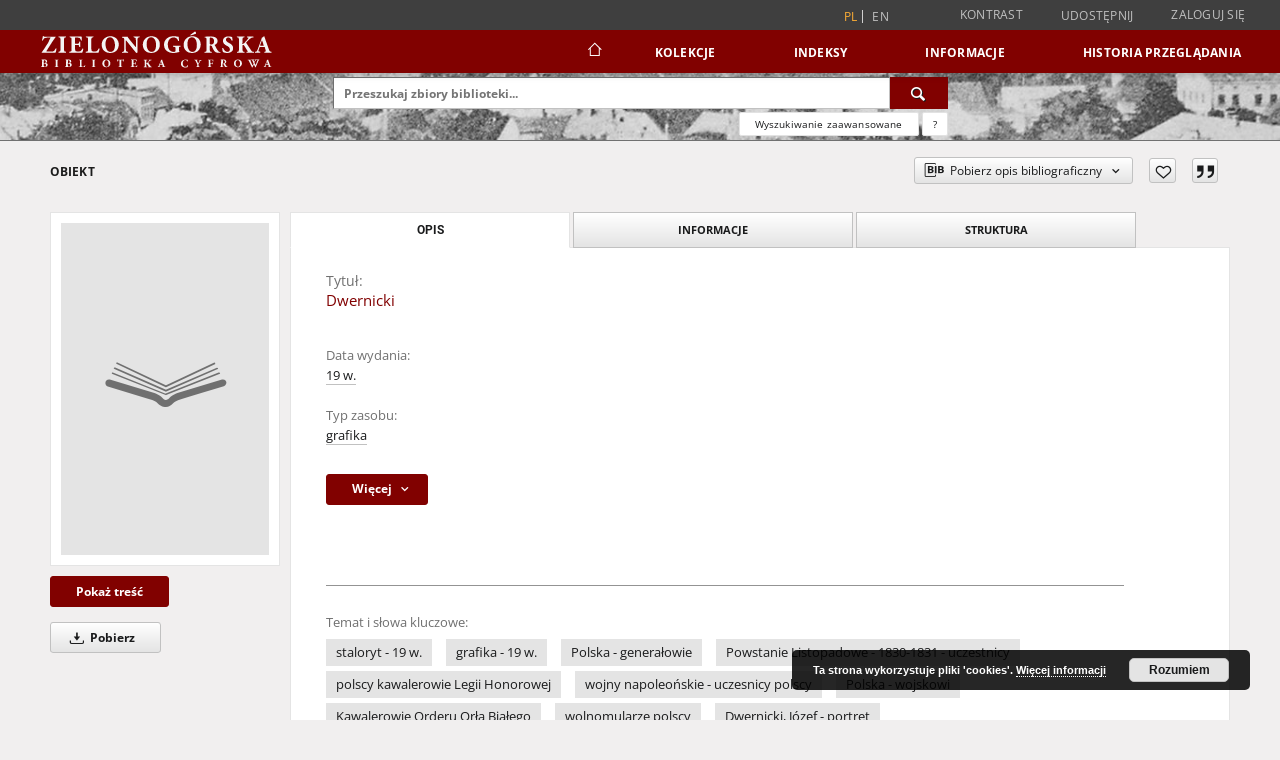

--- FILE ---
content_type: text/html;charset=utf-8
request_url: https://zbc.uz.zgora.pl/dlibra/publication/11030/edition/11035
body_size: 184375
content:
<!doctype html>
<html lang="pl">
	<head>
		<script src="https://zbc.uz.zgora.pl/style/dlibra/default/js/script-jquery.min.js"></script>

		


<meta charset="utf-8">
<meta http-equiv="X-UA-Compatible" content="IE=edge">
<meta name="viewport" content="width=device-width, initial-scale=1">


<title>Dwernicki - Zielonogórska Biblioteka Cyfrowa</title>
<meta name="Description" content="staloryt" />

<meta property="og:url"                content="https://zbc.uz.zgora.pl/dlibra/publication/11030/edition/11035" />
<meta property="og:type"               content="Object" />
<meta property="og:title"              content="Dwernicki - Zielonogórska Biblioteka Cyfrowa" />
<meta property="og:description"        content="staloryt" />
<meta property="og:image"              content="https://zbc.uz.zgora.pl/style/dlibra/default/img/items/book-without-img.svg" />

<link rel="icon" type="image/png" href="https://zbc.uz.zgora.pl/style/common/img/icons/favicon.png" sizes="16x16" media="(prefers-color-scheme: light)"> 
<link rel="icon" type="image/png" href="https://zbc.uz.zgora.pl/style/common/img/icons/favicon-dark.png" sizes="16x16" media="(prefers-color-scheme: dark)"> 
<link rel="apple-touch-icon" href="https://zbc.uz.zgora.pl/style/common/img/icons/apple-touch-icon.png">

<link rel="canonical" href="https://zbc.uz.zgora.pl/dlibra/publication/11030/edition/11035?language=pl" />

<link rel="stylesheet" href="https://zbc.uz.zgora.pl/style/dlibra/default/css/libs.css?20241127155736">
<link rel="stylesheet" href="https://zbc.uz.zgora.pl/style/dlibra/default/css/main.css?20241127155736">
<link rel="stylesheet" href="https://zbc.uz.zgora.pl/style/dlibra/default/css/colors.css?20241127155736">
<link rel="stylesheet" href="https://zbc.uz.zgora.pl/style/dlibra/default/css/custom.css?20241127155736">


	    <link rel="search"  type="application/opensearchdescription+xml" href="https://zbc.uz.zgora.pl/DL_pl.xml"  title="DL" />

										<link rel="meta" type="application/rdf+xml" href="https://zbc.uz.zgora.pl/dlibra/rdf.xml?type=e&amp;id=11035"/>
	
	<link rel="schema.DC" href="http://purl.org/dc/elements/1.1/" />
	<!--type is "document" for import all tags into zotero-->
	<meta name="DC.type" content="document" />
	<meta name="DC.identifier" content="https://zbc.uz.zgora.pl/publication/11030" />
	
						<meta name="DC.date" content="19 w." />
											<meta name="DC.contributor" content="Bibliographischen Institut" />
								<meta name="DC.subject" content="staloryt - 19 w." />
					<meta name="DC.subject" content="grafika - 19 w." />
					<meta name="DC.subject" content="Polska - generałowie" />
					<meta name="DC.subject" content="Powstanie Listopadowe - 1830-1831 - uczestnicy" />
					<meta name="DC.subject" content="polscy kawalerowie Legii Honorowej" />
					<meta name="DC.subject" content="wojny napoleońskie - uczesnicy polscy" />
					<meta name="DC.subject" content="Polska - wojskowi" />
					<meta name="DC.subject" content="Kawalerowie Orderu Orła Białego" />
					<meta name="DC.subject" content="wolnomularze polscy" />
					<meta name="DC.subject" content="Dwernicki, J&oacute;zef - portret" />
					<meta name="DC.subject" content="Dwernicki, J&oacute;zef (generał polski ; 1779-1857)" />
								<meta name="DC.rights" content="Wojew&oacute;dzka i Miejska Biblioteka Publiczna w Zielonej G&oacute;rze" />
								<meta name="DC.format" content="image/x.djvu" />
								<meta name="DC.description" content="staloryt" />
					<meta name="DC.description" content="pochodzi z: Meyers Conversations Lexicon No. 244" />
					<meta name="DC.description" content="11,3 x 9,3 cm" />
								<meta name="DC.language" content="ger" />
								<meta name="DC.type" content="grafika" />
								<meta name="DC.issued" content="19 w." />
								<meta name="DC.title" content="Dwernicki" />
								<meta name="DC.relation" content="oai:zbc.uz.zgora.pl:publication:11030" />
			
										<meta name="citation_title" content="Dwernicki" />
						<meta name="citation_online_date" content="2008/02/27" />
		
							<script async src="https://www.googletagmanager.com/gtag/js?id=UA-138079182-1"></script>
<script>
  window.dataLayer = window.dataLayer || [];
  function gtag(){dataLayer.push(arguments);}
  gtag('js', new Date());

  gtag('config', 'UA-138079182-1');
</script>

			
				</head>

	<body class="">

		
		<div class="container--main">

			<header class="header--main" tabindex="-1">

  <ul class="skip-links list-unstyled">
    <li><a href="#navigationTop" class="inner" tabindex="0">Przejdź do menu głównego</a></li>
        <li><a href="#search-form" class="inner" tabindex="0">Przejdź do wyszukiwarki</a></li>
        <li><a href="#main-content" class="inner" tabindex="0">Przejdź do treści</a></li>
    <li><a href="#footer" tabindex="0">Przejdź do stopki</a></li>
  </ul>

      
            
  
  <div class="container--full">
    <nav class="header--top" id="navigationTop">
      <button class="header__menu-toggle navbar-toggle collapsed visible-xs visible-sm" type="button" data-toggle="collapse" data-target="#navbar-collapse" aria-expanded="false" aria-label="Menu">
        <span class="dlibra-icon-menu"></span>
      </button>
      <ul class="header__list hidden-sm hidden-xs">
									      <li class="header__list-item header__list-item--languages hidden-xs hidden-sm">
      <a class="header__list__link header__list__link--language active" href="/" aria-label="polski">
          pl
      </a>
                        <a class="header__list__link header__list__link--language" href="https://zbc.uz.zgora.pl/dlibra/publication/11030/edition/11035?language=en" aria-label="English">en</a>
                                </li>
      <li class="header__languages-item visible-xs visible-sm">
              <a href="https://zbc.uz.zgora.pl/dlibra/publication/11030/edition/11035?language=en" class="header__languages__link ">en</a>
              <a href="https://zbc.uz.zgora.pl/dlibra/publication/11030/edition/11035?language=pl" class="header__languages__link active">pl</a>
          </li>
  
				        <li class="header__list-item">
          <button class="header__list__link contrast__link" data-contrast="false">
            <span class="dlibra-icon-contrast"></span>
            Kontrast
          </button>
        </li>

        <li class="header__list-item">
          <div class="a2a--header">
            <div class="a2a_kit a2a_kit_size_32 a2a_default_style" data-a2a-url="https://zbc.uz.zgora.pl/dlibra/publication/11030/edition/11035?language=pl">
              <a class="a2a_dd header__list__link" href="https://www.addtoany.com/share">Udostępnij</a>
            </div>
            <script>
               var a2a_config = a2a_config || {};
               a2a_config.onclick = 1;
               a2a_config.locale = "pl";
               a2a_config.color_main = "D7E5ED";
               a2a_config.color_border = "9D9D9D";
               a2a_config.color_link_text = "333333";
               a2a_config.color_link_text_hover = "333333";
               a2a_config.color_bg = "d9d9d9";
               a2a_config.icon_color = "#767676";
							 a2a_config.num_services = 6;
							 a2a_config.prioritize = ["facebook", "wykop", "twitter", "pinterest", "email", "gmail"];
            </script>
            <script async src="//static.addtoany.com/menu/page.js"></script>
          </div>
        </li>
        <li class="header__list-item">
                      <a href="https://zbc.uz.zgora.pl/dlibra/login?refUrl=aHR0cHM6Ly96YmMudXouemdvcmEucGwvZGxpYnJhL3B1YmxpY2F0aW9uLzExMDMwL2VkaXRpb24vMTEwMzU" class="header__list__link" >
              Zaloguj się
            </a>
                  </li>
      </ul>
    </nav>
  </div>
  <div class="navbar menu--desktop" role="navigation">
    <div class="container--full">
      <div class="menu__header">
        <a class="menu__logo" href="https://zbc.uz.zgora.pl" tabindex="0">
          <img src="https://zbc.uz.zgora.pl/style/dlibra/default/img/custom-images/logo.svg
" title="Zielonogórska Biblioteka Cyfrowa" alt="Zielonogórska Biblioteka Cyfrowa"/>
        </a>
      </div>
      <div class="menu__collapse js-menu" id="navbar-collapse">
					<div class="menu__back__container visible-xs visible-sm js-back-container">
					</div>
          <button class="header__menu-toggle--inner navbar-toggle collapsed visible-xs visible-sm js-close" type="button" data-toggle="collapse" data-target="#navbar-collapse" aria-expanded="false" aria-label="Zamknij menu"></button>
          <ul class="header__languages visible-xs visible-sm">
                                <li class="header__list-item header__list-item--languages hidden-xs hidden-sm">
      <a class="header__list__link header__list__link--language active" href="/" aria-label="polski">
          pl
      </a>
                        <a class="header__list__link header__list__link--language" href="https://zbc.uz.zgora.pl/dlibra/publication/11030/edition/11035?language=en" aria-label="English">en</a>
                                </li>
      <li class="header__languages-item visible-xs visible-sm">
              <a href="https://zbc.uz.zgora.pl/dlibra/publication/11030/edition/11035?language=en" class="header__languages__link ">en</a>
              <a href="https://zbc.uz.zgora.pl/dlibra/publication/11030/edition/11035?language=pl" class="header__languages__link active">pl</a>
          </li>
  
                      </ul>
          <div class="header__user visible-xs visible-sm">
                          <a href="https://zbc.uz.zgora.pl/dlibra/login" class="header__user__link pull-left">
                Zaloguj się
              </a>
							<a href="" class="header__user__link contrast__link" data-contrast="false">
								<span class="dlibra-icon-contrast"></span>
								Kontrast
							</a>
              <div class="a2a--header header__user__a2a">
		            <div class="a2a_kit a2a_kit_size_32 a2a_default_style">
		              <a class="a2a_dd header__user__link" href="https://www.addtoany.com/share">Udostępnij</a>
		            </div>
		            <script>
		               var a2a_config = a2a_config || {};
		               a2a_config.onclick = 1;
		               a2a_config.locale = "pl";
									 a2a_config.num_services = 6;
									 a2a_config.prioritize = ["facebook", "wykop", "twitter", "pinterest", "email", "gmail"];
		            </script>
		            <script async src="//static.addtoany.com/menu/page.js"></script>
		          </div>
                      </div>
          <button class="menu__back hidden js-back">
            <span class="dlibra-icon-chevron-left"></span>
            Powrót
          </button>
          <ul class="menu__nav nav">
            <li class=" hidden-xs hidden-sm">
                            <a href="https://zbc.uz.zgora.pl" class="home" aria-label="Strona główna">
                <span class="dlibra-icon-home"></span>
              </a>
            </li>
                           
  <li class="">
    <a href="#" class="dropdown-toggle hidden-xs hidden-sm js-section-text" data-toggle="dropdown"  data-js-section>
      Kolekcje
    </a>
    <a href="#" class="dropdown-toggle visible-xs visible-sm js-section-text" data-toggle="dropdown"  data-js-section tabindex="-1">
      Kolekcje
    </a>
	    <button class="dlibra-icon-chevron-right visible-xs visible-sm dropdown-toggle dropdown-icon" title="Rozwiń/zwiń listę obiektów" aria-label="Rozwiń/zwiń listę obiektów"></button>
    <ul class="dropdown-menu pull-right">
      <li class="visible-xs visible-sm header__current js-current">
        <span class="dlibra-icon-chevron-right"></span>
      </li>
            	
            	<li>
				<button class="dlibra-icon-circle-plus hidden-xs hidden-sm dropdown-toggle dropdown-icon" title="Rozwiń/zwiń listę obiektów" aria-label="Rozwiń/zwiń listę obiektów">
		</button><a href="https://zbc.uz.zgora.pl/dlibra/collectiondescription/68" class="js-section-text">
			Dziedzictwo kulturowe
		</a>
		<button class="dlibra-icon-chevron-right visible-xs visible-sm dropdown-toggle dropdown-icon" title="Rozwiń/zwiń listę obiektów" aria-label="Rozwiń/zwiń listę obiektów"></button>
		<ul class="dropdown-menu">
			<li class="visible-xs visible-sm header__current js-current">
				<span class="dlibra-icon-chevron-right"></span>
			</li>
							<li>
				<a href="https://zbc.uz.zgora.pl/dlibra/collectiondescription/364" class="menu__nav--no-dropdown">
			Czasopisma
		</a>
	</li>
							<li>
				<a href="https://zbc.uz.zgora.pl/dlibra/collectiondescription/505" class="menu__nav--no-dropdown">
			Dokumenty kartograficzne
		</a>
	</li>
							<li>
				<a href="https://zbc.uz.zgora.pl/dlibra/collectiondescription/604" class="menu__nav--no-dropdown">
			Elementarze
		</a>
	</li>
							<li>
				<a href="https://zbc.uz.zgora.pl/dlibra/collectiondescription/287" class="menu__nav--no-dropdown">
			Fotografia artystyczna
		</a>
	</li>
							<li>
				<button class="dlibra-icon-circle-plus hidden-xs hidden-sm dropdown-toggle dropdown-icon" title="Rozwiń/zwiń listę obiektów" aria-label="Rozwiń/zwiń listę obiektów">
		</button><a href="https://zbc.uz.zgora.pl/dlibra/collectiondescription/345" class="js-section-text">
			Grafika
		</a>
		<button class="dlibra-icon-chevron-right visible-xs visible-sm dropdown-toggle dropdown-icon" title="Rozwiń/zwiń listę obiektów" aria-label="Rozwiń/zwiń listę obiektów"></button>
		<ul class="dropdown-menu">
			<li class="visible-xs visible-sm header__current js-current">
				<span class="dlibra-icon-chevron-right"></span>
			</li>
							<li>
				<a href="https://zbc.uz.zgora.pl/dlibra/collectiondescription/346" class="menu__nav--no-dropdown">
			Grafika współczesna polska
		</a>
	</li>
					</ul>
	</li>
							<li>
				<button class="dlibra-icon-circle-plus hidden-xs hidden-sm dropdown-toggle dropdown-icon" title="Rozwiń/zwiń listę obiektów" aria-label="Rozwiń/zwiń listę obiektów">
		</button><a href="https://zbc.uz.zgora.pl/dlibra/collectiondescription/484" class="js-section-text">
			Kampanologia
		</a>
		<button class="dlibra-icon-chevron-right visible-xs visible-sm dropdown-toggle dropdown-icon" title="Rozwiń/zwiń listę obiektów" aria-label="Rozwiń/zwiń listę obiektów"></button>
		<ul class="dropdown-menu">
			<li class="visible-xs visible-sm header__current js-current">
				<span class="dlibra-icon-chevron-right"></span>
			</li>
							<li>
				<a href="https://zbc.uz.zgora.pl/dlibra/collectiondescription/544" class="menu__nav--no-dropdown">
			Publikacje
		</a>
	</li>
							<li>
				<a href="https://zbc.uz.zgora.pl/dlibra/collectiondescription/565" class="menu__nav--no-dropdown">
			Dokumentacja
		</a>
	</li>
					</ul>
	</li>
							<li>
				<a href="https://zbc.uz.zgora.pl/dlibra/collectiondescription/664" class="menu__nav--no-dropdown">
			Katalogi
		</a>
	</li>
							<li>
				<a href="https://zbc.uz.zgora.pl/dlibra/collectiondescription/524" class="menu__nav--no-dropdown">
			Książki
		</a>
	</li>
							<li>
				<button class="dlibra-icon-circle-plus hidden-xs hidden-sm dropdown-toggle dropdown-icon" title="Rozwiń/zwiń listę obiektów" aria-label="Rozwiń/zwiń listę obiektów">
		</button><a href="https://zbc.uz.zgora.pl/dlibra/collectiondescription/348" class="js-section-text">
			Malarstwo
		</a>
		<button class="dlibra-icon-chevron-right visible-xs visible-sm dropdown-toggle dropdown-icon" title="Rozwiń/zwiń listę obiektów" aria-label="Rozwiń/zwiń listę obiektów"></button>
		<ul class="dropdown-menu">
			<li class="visible-xs visible-sm header__current js-current">
				<span class="dlibra-icon-chevron-right"></span>
			</li>
							<li>
				<a href="https://zbc.uz.zgora.pl/dlibra/collectiondescription/349" class="menu__nav--no-dropdown">
			Malarstwo współczesne polskie
		</a>
	</li>
					</ul>
	</li>
							<li>
				<a href="https://zbc.uz.zgora.pl/dlibra/collectiondescription/584" class="menu__nav--no-dropdown">
			Muzykalia
		</a>
	</li>
							<li>
				<a href="https://zbc.uz.zgora.pl/dlibra/collectiondescription/291" class="menu__nav--no-dropdown">
			Plakaty
		</a>
	</li>
							<li>
				<a href="https://zbc.uz.zgora.pl/dlibra/collectiondescription/344" class="menu__nav--no-dropdown">
			Reprinty
		</a>
	</li>
							<li>
				<a href="https://zbc.uz.zgora.pl/dlibra/collectiondescription/286" class="menu__nav--no-dropdown">
			Rękopisy
		</a>
	</li>
							<li>
				<button class="dlibra-icon-circle-plus hidden-xs hidden-sm dropdown-toggle dropdown-icon" title="Rozwiń/zwiń listę obiektów" aria-label="Rozwiń/zwiń listę obiektów">
		</button><a href="https://zbc.uz.zgora.pl/dlibra/collectiondescription/351" class="js-section-text">
			Rysunek
		</a>
		<button class="dlibra-icon-chevron-right visible-xs visible-sm dropdown-toggle dropdown-icon" title="Rozwiń/zwiń listę obiektów" aria-label="Rozwiń/zwiń listę obiektów"></button>
		<ul class="dropdown-menu">
			<li class="visible-xs visible-sm header__current js-current">
				<span class="dlibra-icon-chevron-right"></span>
			</li>
							<li>
				<a href="https://zbc.uz.zgora.pl/dlibra/collectiondescription/352" class="menu__nav--no-dropdown">
			Rysunek współczesny polski
		</a>
	</li>
					</ul>
	</li>
							<li>
				<a href="https://zbc.uz.zgora.pl/dlibra/collectiondescription/285" class="menu__nav--no-dropdown">
			Starodruki
		</a>
	</li>
							<li>
				<a href="https://zbc.uz.zgora.pl/dlibra/collectiondescription/464" class="menu__nav--no-dropdown">
			Wydawnictwa drugiego obiegu
		</a>
	</li>
					</ul>
	</li>
            	<li>
				<button class="dlibra-icon-circle-plus hidden-xs hidden-sm dropdown-toggle dropdown-icon" title="Rozwiń/zwiń listę obiektów" aria-label="Rozwiń/zwiń listę obiektów">
		</button><a href="https://zbc.uz.zgora.pl/dlibra/collectiondescription/64" class="js-section-text">
			Nauka i dydaktyka
		</a>
		<button class="dlibra-icon-chevron-right visible-xs visible-sm dropdown-toggle dropdown-icon" title="Rozwiń/zwiń listę obiektów" aria-label="Rozwiń/zwiń listę obiektów"></button>
		<ul class="dropdown-menu">
			<li class="visible-xs visible-sm header__current js-current">
				<span class="dlibra-icon-chevron-right"></span>
			</li>
							<li>
				<a href="https://zbc.uz.zgora.pl/dlibra/collectiondescription/302" class="menu__nav--no-dropdown">
			Nauki humanistyczne
		</a>
	</li>
							<li>
				<a href="https://zbc.uz.zgora.pl/dlibra/collectiondescription/303" class="menu__nav--no-dropdown">
			Nauki techniczne
		</a>
	</li>
					</ul>
	</li>
            	<li>
				<button class="dlibra-icon-circle-plus hidden-xs hidden-sm dropdown-toggle dropdown-icon" title="Rozwiń/zwiń listę obiektów" aria-label="Rozwiń/zwiń listę obiektów">
		</button><a href="https://zbc.uz.zgora.pl/dlibra/collectiondescription/66" class="js-section-text">
			Regionalia
		</a>
		<button class="dlibra-icon-chevron-right visible-xs visible-sm dropdown-toggle dropdown-icon" title="Rozwiń/zwiń listę obiektów" aria-label="Rozwiń/zwiń listę obiektów"></button>
		<ul class="dropdown-menu">
			<li class="visible-xs visible-sm header__current js-current">
				<span class="dlibra-icon-chevron-right"></span>
			</li>
							<li>
				<a href="https://zbc.uz.zgora.pl/dlibra/collectiondescription/292" class="menu__nav--no-dropdown">
			Czasopisma regionalne
		</a>
	</li>
							<li>
				<a href="https://zbc.uz.zgora.pl/dlibra/collectiondescription/294" class="menu__nav--no-dropdown">
			Dokumenty kartograficzne
		</a>
	</li>
							<li>
				<a href="https://zbc.uz.zgora.pl/dlibra/collectiondescription/444" class="menu__nav--no-dropdown">
			Dokumenty Życia Społecznego
		</a>
	</li>
							<li>
				<a href="https://zbc.uz.zgora.pl/dlibra/collectiondescription/354" class="menu__nav--no-dropdown">
			Grafika lubuska
		</a>
	</li>
							<li>
				<button class="dlibra-icon-circle-plus hidden-xs hidden-sm dropdown-toggle dropdown-icon" title="Rozwiń/zwiń listę obiektów" aria-label="Rozwiń/zwiń listę obiektów">
		</button><a href="https://zbc.uz.zgora.pl/dlibra/collectiondescription/485" class="js-section-text">
			Kampanologia
		</a>
		<button class="dlibra-icon-chevron-right visible-xs visible-sm dropdown-toggle dropdown-icon" title="Rozwiń/zwiń listę obiektów" aria-label="Rozwiń/zwiń listę obiektów"></button>
		<ul class="dropdown-menu">
			<li class="visible-xs visible-sm header__current js-current">
				<span class="dlibra-icon-chevron-right"></span>
			</li>
							<li>
				<a href="https://zbc.uz.zgora.pl/dlibra/collectiondescription/545" class="menu__nav--no-dropdown">
			Publikacje
		</a>
	</li>
							<li>
				<a href="https://zbc.uz.zgora.pl/dlibra/collectiondescription/566" class="menu__nav--no-dropdown">
			Dokumentacja
		</a>
	</li>
					</ul>
	</li>
							<li>
				<a href="https://zbc.uz.zgora.pl/dlibra/collectiondescription/404" class="menu__nav--no-dropdown">
			Książki
		</a>
	</li>
							<li>
				<a href="https://zbc.uz.zgora.pl/dlibra/collectiondescription/355" class="menu__nav--no-dropdown">
			Malarstwo lubuskie
		</a>
	</li>
							<li>
				<a href="https://zbc.uz.zgora.pl/dlibra/collectiondescription/293" class="menu__nav--no-dropdown">
			Pocztówki
		</a>
	</li>
							<li>
				<a href="https://zbc.uz.zgora.pl/dlibra/collectiondescription/324" class="menu__nav--no-dropdown">
			Rękopisy
		</a>
	</li>
							<li>
				<a href="https://zbc.uz.zgora.pl/dlibra/collectiondescription/356" class="menu__nav--no-dropdown">
			Rysunek lubuski
		</a>
	</li>
							<li>
				<a href="https://zbc.uz.zgora.pl/dlibra/collectiondescription/325" class="menu__nav--no-dropdown">
			Starodruki
		</a>
	</li>
							<li>
				<a href="https://zbc.uz.zgora.pl/dlibra/collectiondescription/465" class="menu__nav--no-dropdown">
			Wydawnictwa drugiego obiegu
		</a>
	</li>
					</ul>
	</li>
            	<li>
				<a href="https://zbc.uz.zgora.pl/dlibra/collectiondescription/987" class="menu__nav--no-dropdown">
			Archiwum Kresowe
		</a>
	</li>
            	<li>
				<a href="https://zbc.uz.zgora.pl/dlibra/collectiondescription/865" class="menu__nav--no-dropdown">
			Gazeta Zielonogórska - Gazeta Lubuska
		</a>
	</li>
            	<li>
				<a href="https://zbc.uz.zgora.pl/dlibra/collectiondescription/1514" class="menu__nav--no-dropdown">
			Otwarty Międzynarodowy Konkurs na Rysunek Satyryczny
		</a>
	</li>
            	<li>
				<a href="https://zbc.uz.zgora.pl/dlibra/collectiondescription/684" class="menu__nav--no-dropdown">
			Zielonogórska Biblioteka Cyfrowa dla Niewidomych
		</a>
	</li>
          </ul>
  </li>


                           


<li>
	<a href="#" class="dropdown-toggle hidden-xs hidden-sm js-section-text" data-toggle="dropdown" data-js-section >
		Indeksy
	</a>
	<a href="#" class="dropdown-toggle visible-xs visible-sm js-section-text" data-toggle="dropdown" data-js-section  tabindex="-1">
		Indeksy
	</a>
		<button class="dlibra-icon-chevron-right visible-xs visible-sm dropdown-toggle dropdown-icon" title="Rozwiń/zwiń listę obiektów" aria-label="Rozwiń/zwiń listę obiektów"></button>
	<ul class="dropdown-menu pull-right">
		<li class="visible-xs visible-sm header__current js-current">
			<span class="dlibra-icon-chevron-right"></span>
		</li>
					<li title="Instytucja lub osoba odpowiedzialna za zawartość zasobu.">
				<a href="https://zbc.uz.zgora.pl/dlibra/indexsearch?rdfName=Creator&amp;ipp=60&amp;p=0" class="menu__nav--no-dropdown">
			Autor
		</a>
	</li>
					<li title="Nazwa zasobu.">
				<a href="https://zbc.uz.zgora.pl/dlibra/indexsearch?rdfName=Title&amp;ipp=60&amp;p=0" class="menu__nav--no-dropdown">
			Tytuł
		</a>
	</li>
					<li title="Tematyka zawartości zasobu.">
				<a href="https://zbc.uz.zgora.pl/dlibra/indexsearch?rdfName=Subject&amp;ipp=60&amp;p=0" class="menu__nav--no-dropdown">
			Temat i słowa kluczowe
		</a>
	</li>
					<li title="Instytucja lub osoba odpowiedzialna za publikację zasobu.">
				<a href="https://zbc.uz.zgora.pl/dlibra/indexsearch?rdfName=Publisher&amp;ipp=60&amp;p=0" class="menu__nav--no-dropdown">
			Wydawca
		</a>
	</li>
			</ul>
</li>


                           	
						<li>
				<a href="#" class="dropdown-toggle hidden-xs hidden-sm js-section-text" data-toggle="dropdown" data-js-section>
					Informacje
				</a>
				<a href="#" class="dropdown-toggle visible-xs visible-sm js-section-text" data-toggle="dropdown" data-js-section tabindex="-1">
					Informacje
				</a>
								<button class="dlibra-icon-chevron-right visible-xs visible-sm dropdown-toggle dropdown-icon" title="Rozwiń/zwiń listę obiektów" aria-label="Rozwiń/zwiń listę obiektów"></button>
					<ul class="dropdown-menu pull-right">

		<li class="visible-xs header__current js-current">
			<span class="dlibra-icon-chevron-right"></span>
		</li>
									<li>
															<a href="http://www.bu.uz.zgora.pl" class="menu__nav--no-dropdown">
							<b>Biblioteka Uniwersytetu Zielonogórskiego</b>
														</a>
				</li>
												<li>
															<a href="http://www.wimbp.zgora.pl" class="menu__nav--no-dropdown">
							<b>Wojewódzka i Miejska Biblioteka Publiczna</b>
														</a>
				</li>
												<li>
															<a href="https://fbc.pionier.net.pl" class="menu__nav--no-dropdown">
							<b>Federacja Bibliotek Cyfrowych</b>
														</a>
				</li>
												<li>
										<a href="https://zbc.uz.zgora.pl/dlibra/text?id=participants" class="menu__nav--no-dropdown">
							Uczestnicy Projektu
									</a>
				</li>
												<li>
										<a href="https://zbc.uz.zgora.pl/dlibra/text?id=library-desc" class="menu__nav--no-dropdown">
							Opis projektu
									</a>
				</li>
												<li>
										<a href="https://zbc.uz.zgora.pl/dlibra/text?id=authors-and-editors" class="menu__nav--no-dropdown">
							Dla autorów i wydawców
									</a>
				</li>
												<li>
										<a href="https://zbc.uz.zgora.pl/dlibra/text?id=faq" class="menu__nav--no-dropdown">
							Najczęściej zadawane pytania
									</a>
				</li>
												<li>
										<a href="https://zbc.uz.zgora.pl/dlibra/text?id=tech-info" class="menu__nav--no-dropdown">
							Informacje techniczne
									</a>
				</li>
												<li>
															<a href="https://zbc.uz.zgora.pl/dlibra/contact" class="menu__nav--no-dropdown">
							Kontakt
														</a>
				</li>
												<li>
															<a href="https://zbc.uz.zgora.pl/dlibra/pubstats" class="menu__nav--no-dropdown">
							Statystyki
														</a>
				</li>
												<li>
															<a href="https://zbc.uz.zgora.pl/dlibra/text?id=about-dlibra" class="menu__nav--no-dropdown">
							Oprogramowanie dLibra
														</a>
				</li>
												<li>
															<a href="https://zbc.uz.zgora.pl/dlibra/text?id=polityka" class="menu__nav--no-dropdown">
							Polityka prywatności
														</a>
				</li>
												<li>
															<a href="https://zbc.uz.zgora.pl/dlibra/text?id=rss" class="menu__nav--no-dropdown">
							Kanały RSS
														</a>
				</li>
						</ul>
				</li>
			



                           <li>
    <button class="dlibra-icon-chevron-right visible-xs visible-sm dropdown-toggle dropdown-icon" title="Rozwiń/zwiń listę obiektów" aria-label="Rozwiń/zwiń listę obiektów"></button>
  <a href="#" class="dropdown-toggle hidden-xs hidden-sm js-section-text" data-toggle="dropdown" data-js-section>
    Historia przeglądania
  </a>
  <a href="#" class="dropdown-toggle visible-xs visible-sm js-section-text" data-toggle="dropdown" data-js-section tabindex="-1">
    Historia przeglądania
  </a>
	<ul class="dropdown-menu pull-right lastviewed">
    <li class="visible-xs visible-sm header__current js-current">
      <span class="dlibra-icon-chevron-right"></span>
    </li>
    <li>
      <a href="#" class="dropdown-toggle js-section-text" data-toggle="dropdown">
        Obiekty
      </a>
      <button class="dlibra-icon-chevron-right visible-xs visible-sm dropdown-toggle dropdown-icon" title="Rozwiń/zwiń listę obiektów" aria-label="Rozwiń/zwiń listę obiektów"></button>
      <ul class="dropdown-menu pull-right">
        <li class="visible-xs visible-sm header__current js-current">
          <span class="dlibra-icon-chevron-right"></span>
        </li>
		          </ul>
    </li>
    <li>
      <a href="#" class="dropdown-toggle js-section-text" data-toggle="dropdown">
        Kolekcje
      </a>
      <button class="dlibra-icon-chevron-right visible-xs visible-sm dropdown-toggle dropdown-icon" title="Rozwiń/zwiń listę obiektów" aria-label="Rozwiń/zwiń listę obiektów"></button>
      <ul class="dropdown-menu pull-right">
  			<li class="visible-xs visible-sm header__current js-current">
  				<span class="dlibra-icon-chevron-right"></span>
  			</li>
		          </ul>
    </li>
  </ul>
</li>


                      </ul>
          <div class="menu__more hidden js-more">
            <span class="dlibra-icon-chevron-long-down"></span>
          </div>
      </div>
    </div>
  </div>
</header>

							
<section id="search-form">
	<div class="container--full">
		<div class="header__search--subpage parallax-window"
>
			<div class="search__box--subpage">
									<h2 class="search__box--subpage__header" hidden><strong>Zielonogórska Biblioteka Cyfrowa</strong>  udostępnia 65 391 obiektów cyfrowych</h2>
								<form class="search__box--subpage__form" method="get" action="https://zbc.uz.zgora.pl/dlibra/results">
					<label class="hidden-access" for="searchInput" title="Pole wyszukiwania">Pole wyszukiwania</label>
					<input class="search__box--subpage__input" id="searchInput" name="q" placeholder="Przeszukaj zbiory biblioteki..." required type="text"  maxlength="2001" aria-required="true">
					<input name="action" value="SimpleSearchAction" type="hidden">
					<input name="type" value="-6" type="hidden">
					<input name="p" value="0" type="hidden">
					
										<button class="search__box--subpage__submit" type="submit" title="Wyszukaj" aria-label="Wyszukaj">
						<span class="dlibra-icon-search"></span>
					</button>
				</form>

				<div class="search__box--subpage__advanced-container">
					<a href="https://zbc.uz.zgora.pl/dlibra/advsearch"
							class="search__box--subpage__advanced"
							aria-label="Wyszukiwanie zaawansowane"
							data-advanced-search>
							Wyszukiwanie zaawansowane					</a>

					<a href="https://zbc.uz.zgora.pl/dlibra/text?id=text-query-format" class="search__box--subpage__advanced-about" aria-label="Jak poprawnie formułować zapytania?">
						<span>?</span>
					</a>
				</div>
				<div class="clearfix"></div>
			</div>
					</div>
	</div>
</section>

			
			<div id="main-content" class="anchor"></div>

			
												
<section>
	<div id="publicationComponentData" data-homepageUrl="https://zbc.uz.zgora.pl" data-servletName="/dlibra"
		data-isUserLoggedIn="false" data-editionId="11035" data-publicationId="11030"
		data-permReqSuccessMsg="Prośba wysłana"
		data-permReqErrorMsg="Wysłanie prośby nie powiodło się"
		data-permReqWrongEmailMsg="Nieprawidłowy email"
		data-permReqEmptyReasonMsg="Wiadomość jest pusta"
		data-youHaveToBeLoggedMsg="Musisz być zalogowany"
		data-favoritesAddedMsg="Dodano do ulubionych."
		data-favoritesDeletedMsg="Usunięto z ulubionych"
		data-favoritesErrorMsg="Błąd podczas dodawania do ulubionych">
	</div>

			<div class="modal fade modal--access" tabindex="-1" role="dialog" data-js-modal="access">
  <div class="modal-dialog js-modal-inner" role="document">
    <div class="modal-content">
      <button type="button" class="modal-close" data-dismiss="modal" aria-label="Zamknij"></button>
      <div class="modal-header">
        <h4 class="modal-title">Poproś o dostęp</h4>
      </div>
			<div class="settings__error js-settings-errors">
					<div id="incorrect_captcha" class="settings__error-item js-settings-error" style="display: none;">
						<span>Odmowa wysyłania. Niepoprawny tekst z obrazka.</span>
						<button class="settings__error-close js-error-close" title="${titleLabel}"
								aria-label="${titleLabel}"></button>
	</div>
	<div id="recaptcha_fail" class="settings__error-item js-settings-error" style="display: none;">
						<span>Odmowa wysyłania. Weryfikacja reCAPTCHA nie powiodła się.</span>
						<button class="settings__error-close js-error-close" title="${titleLabel}"
								aria-label="${titleLabel}"></button>
	</div>
			</div>
			<form id="sendPermissionRequestForm" action="javascript:void(0)">
				<div class="modal-body">
					 <p class="modal-desc">Nie masz uprawnień do wyświetlenia tego obiektu. Aby poprosić
o dostęp do niego, wypełnij poniższe pola.</p>
					 <label class="modal-label" for="userEmail">E-mail<sup>*</sup></label>
					 <input class="modal-input" required type="email" name="userEmail" id="userEmail" value="" >
					 <input type="hidden" name="editionId" value="11035" id="editionId">
					 <input type="hidden" name="publicationId" value="11030" id="publicationId">
					 <label class="modal-label" for="requestReason">Uzasadnienie<sup>*</sup></label>
					 <textarea class="modal-textarea" required name="requestReason" id="requestReason" cols="50" rows="5" ></textarea>
					 <input type="hidden" name="homeURL" id="homeURL" value="https://zbc.uz.zgora.pl/dlibra">
					  			<div class="modal-captcha">
			<img id="captcha" src="https://zbc.uz.zgora.pl/captcha" width="175" height="40" alt="verification"/>
			<label class="modal-label" for="answer">Wpisz tekst z obrazka. <sup>*</sup></label>
			<input class="modal-input" name="answer" id="answer" type="text" size="30" maxLength="30" required
				   aria-required="true"/>
		</div>
					</div>
				<div class="modal-footer">
					<button type="button" class="btn btn-default modal-dismiss" data-dismiss="modal">Anuluj</button>
					<button class="modal-submit js-send-request">Wyślij</button>
				</div>
		 </form>
    </div><!-- /.modal-content -->
  </div><!-- /.modal-dialog -->
  <div class="modal-more hidden js-modal-more"></div>
</div><!-- /.modal -->
	
	

			<div class="container--page container--component-object-container">
		<div class="object">
			<div class="object__box--top">
				<h1 class="object__header">Obiekt</h1>
				<div class="object__header-buttons">
					<div class="dropdown object__dropdown">
						<button class="object__dropdown-bib-button dropdown-toggle" type="button" data-toggle="dropdown">
							<span class="dlibra-icon-bib object__dropdown-bib-add"></span>
							<span class="hidden-xs">Pobierz opis bibliograficzny</span>
							<span class="dlibra-icon-chevron-down"></span>
						</button>
						<ul class="object__dropdown-bib dropdown-menu pull-right">
							<li>
								<a download="11030.ris" href="https://zbc.uz.zgora.pl/dlibra/dlibra.ris?type=e&amp;id=11035">
									ris
								</a>
							</li>
							<li>
								<a download="11030.bib" href="https://zbc.uz.zgora.pl/dlibra/dlibra.bib?type=e&amp;id=11035">
									BibTeX
								</a>
							</li>
						</ul>
					</div>
										<button type="button" class="object__button-fav  js-add-fav-object"
						title="Dodaj do ulubionych" aria-label="Dodaj do ulubionych"
						data-addToFav="Dodaj do ulubionych"
						data-deleteFromFav="Usuń z ulubionych"
						data-text-swap=' Usuń z ulubionych'
							data-text-original=' Dodaj do ulubionych'
						data-ajaxurl="https://zbc.uz.zgora.pl/dlibra/ajax.xml"
						data-ajaxparams="wid=Actions&amp;pageId=publication&amp;actionId=AddToFavouriteAction&amp;eid=11035"
						data-addedtofavlab="Dodano do ulubionych."
						data-removedfromfavlab="Usunięto z ulubionych"
						data-onlylogged="Musisz się zalogować"
						data-error="Wystąpił błąd podczas dodawania do ulubionych"
					>
						<span class="dlibra-icon-heart"></span>
					</button>
											<button type="button" class="citations__btn citations__show"
								data-ajaxurl="https://zbc.uz.zgora.pl/dlibra/citations.json"
								data-ajaxparams="eid=11035"
								title="Cytowanie">
							<span class="dlibra-icon-citation"></span>
						</button>
														</div>

				<div class="settings__error js-settings-errors">
										<div class="settings__success js-settings-success" style="display: none;">
						<span>Zaktualizowano subskrypcję.</span>
						<button class="settings__error-close js-error-close" title="Zamknij okno dialogowe informacji" aria-label="Zamknij okno dialogowe informacji"></button>
					</div>
					<div class="settings__error-item js-settings-error" style="display: none;" tabindex="-1">
						<span>Błąd podczas zmiany subskrypcji.</span>
						<button class="settings__error-close js-error-close" title="Zamknij okno dialogowe informacji" aria-label="Zamknij okno dialogowe informacji"></button>
					</div>
					<div id="request_sent" class="settings__success" style="display: none;">
						<span>Prośba o dostęp wysłana pomyślnie.</span>
						<button class="settings__error-close js-error-close" title="Zamknij okno dialogowe informacji" aria-label="Zamknij okno dialogowe informacji"></button>
					</div>
				</div>
			</div>
			<div class="object__box--left">
				<div class="object__image">
										
																														<a href="https://zbc.uz.zgora.pl/dlibra/publication/11030/edition/11035/content" aria-label="Dwernicki" class="image__book">
								<span class="dlibra-icon-book" title="Dwernicki"></span>
							</a>
															</div>

				
				<div class="object__download">
																		<div class="download__header--all">
								<ul class="download__buttons">
									<li class="download__buttons-item">
										<a class="download__button"  href="https://zbc.uz.zgora.pl/dlibra/publication/11030/edition/11035/content">
											Pokaż treść
										</a>
									</li>
								</ul>
							</div>
												
																			<a class="download__all-button js-analytics-content " href="https://zbc.uz.zgora.pl/Content/11035/download/"
									data-download="Rozpoczęto pobieranie"
																		download>
								<span class="dlibra-icon-download"></span>
																Pobierz
							</a>
							<div class="clearfix"></div>
															</div>
								</div>
							<div class="object__box--right">
				<ul class="nav nav-tabs object__tabs" role="tablist">
					<li class="tab__item" role="presentation">
					<a href="#description" aria-controls="description" role="tab" data-toggle="tab" class="tab__item--description">Opis</a>
					</li>
					<li class="tab__item" role="presentation">
					<a href="#info" aria-controls="info" role="tab" data-toggle="tab" class="tab__item--info">Informacje</a>
					</li>
										<li class="tab__item" role="presentation">
						<a href="#structure" aria-controls="structure" role="tab" data-toggle="tab" class="tab__item--structure">Struktura</a>
					</li>
														</ul>
				<div class="tab-content">
					<div class="tab-content__heading">
						<h2 class="object__title">
															<span class="object__subheader">Tytuł:</span>
								<span class="dlibra-icon-circle-locked"></span>
																																		Dwernicki
																						
						</h2>
					</div>

					<!-- first tab start -->
					<div role="tabpanel" class="tab-pane object__pane" id="description">
						<div class="tab-content__container">
							<div class="desc__info">
																																<h3 class="object__subheader">				Data wydania:
		</h3>
		<p class="object__desc">
						
																			<a href="https://zbc.uz.zgora.pl//dlibra/metadatasearch?action=AdvancedSearchAction&amp;type=-3&amp;val1=Date:%2219+w.%22"
					>
					19 w.</a>
					      		</p>
	
																											<h3 class="object__subheader">				Typ zasobu:
		</h3>
		<p class="object__desc">
						
																			<a href="https://zbc.uz.zgora.pl//dlibra/metadatasearch?action=AdvancedSearchAction&amp;type=-3&amp;val1=Type:%22grafika%22"
					>
					grafika</a>
					      		</p>
	
																		</div>

															<button class="object__more" type="button" data-toggle="collapse" data-target="#moreInfo" data-object-more="Więcej" data-object-less="Mniej">
									<span class="text">Więcej</span>
									<span class="icon dlibra-icon-chevron-down"></span>
								</button>
								<div id="moreInfo" class="collapse desc__more-info">
																										<h3 class="object__subheader">				Współtwórca:
		</h3>
		<p class="object__desc">
						
																			<a href="https://zbc.uz.zgora.pl//dlibra/metadatasearch?action=AdvancedSearchAction&amp;type=-3&amp;val1=Contributor:%22Bibliographischen+Institut%22"
					>
					Bibliographischen Institut</a>
					      		</p>
	
																													<h3 class="object__subheader">				Opis:
		</h3>
		<p class="object__desc">
						
																			<a href="https://zbc.uz.zgora.pl//dlibra/metadatasearch?action=AdvancedSearchAction&amp;type=-3&amp;val1=Description:%22staloryt%22"
					>
					staloryt</a>
					      		<span class="divider">;</span>

																			<a href="https://zbc.uz.zgora.pl//dlibra/metadatasearch?action=AdvancedSearchAction&amp;type=-3&amp;val1=Description:%22pochodzi+z%5C:+Meyers+Conversations+Lexicon+No.+244%22"
					>
					pochodzi z: Meyers Conversations Lexicon No. 244</a>
					      		<span class="divider">;</span>

																			<a href="https://zbc.uz.zgora.pl//dlibra/metadatasearch?action=AdvancedSearchAction&amp;type=-3&amp;val1=Description:%2211%2C3+x+9%2C3+cm%22"
					>
					11,3 x 9,3 cm</a>
					      		</p>
	
																													<h3 class="object__subheader">				Format:
		</h3>
		<p class="object__desc">
						
																			<a href="https://zbc.uz.zgora.pl//dlibra/metadatasearch?action=AdvancedSearchAction&amp;type=-3&amp;val1=Format:%22image%5C%2Fx.djvu%22"
					>
					image/x.djvu</a>
					      		</p>
	
																													<h3 class="object__subheader">				Identyfikator zasobu:
		</h3>
		<p class="object__desc">
						
											<a href="http://fbc.pionier.net.pl/id/oai:zbc.uz.zgora.pl:11035" target="_blank">
					oai:zbc.uz.zgora.pl:11035<span class="dlibra-icon-chevron-down dlibra-icon-share-mac"></span>
				</a>
			
				      		</p>
	
																													<h3 class="object__subheader">				Jezyk:
		</h3>
		<p class="object__desc">
						
																			<a href="https://zbc.uz.zgora.pl//dlibra/metadatasearch?action=AdvancedSearchAction&amp;type=-3&amp;val1=Language:%22ger%22"
					>
					ger</a>
					      		</p>
	
																													<h3 class="object__subheader">				Prawa do dysponowania publikacją:
		</h3>
		<p class="object__desc">
						
																			<a href="https://zbc.uz.zgora.pl//dlibra/metadatasearch?action=AdvancedSearchAction&amp;type=-3&amp;val1=Rights:%22Wojew%C3%B3dzka+i+Miejska+Biblioteka+Publiczna+w+Zielonej+G%C3%B3rze%22"
					>
					Wojew&oacute;dzka i Miejska Biblioteka Publiczna w Zielonej G&oacute;rze</a>
					      		</p>
	
																													<h3 class="object__subheader">				Identyfikator obiektu cyfrowego:
		</h3>
		<p class="object__desc">
						
																			<a href="https://zbc.uz.zgora.pl//dlibra/metadatasearch?action=AdvancedSearchAction&amp;type=-3&amp;val1=DigitalObjectIdentifier:%22DC%5C-1292%22"
					>
					DC-1292</a>
					      		</p>
	
																													<h3 class="object__subheader">				Identyfikator oryginału:
		</h3>
		<p class="object__desc">
						
																			<a href="https://zbc.uz.zgora.pl//dlibra/metadatasearch?action=AdvancedSearchAction&amp;type=-3&amp;val1=OryginalObjectIdentifier:%22G+I+723%22"
					>
					G I 723</a>
					      		</p>
	
																					<div class="exlibris__container">
																			</div>
								</div>
								<div class="clearfix"></div>
							
							<div class="tab-content__footer">
																	<h3 class="object__subheader">Temat i słowa kluczowe:</h3>
																																			<a class="object__keyword" href="https://zbc.uz.zgora.pl/dlibra/metadatasearch?action=AdvancedSearchAction&amp;type=-3&amp;val1=Subject:%22staloryt+%5C-+19+w.%22">
											staloryt - 19 w.
										</a>
																			<a class="object__keyword" href="https://zbc.uz.zgora.pl/dlibra/metadatasearch?action=AdvancedSearchAction&amp;type=-3&amp;val1=Subject:%22grafika+%5C-+19+w.%22">
											grafika - 19 w.
										</a>
																			<a class="object__keyword" href="https://zbc.uz.zgora.pl/dlibra/metadatasearch?action=AdvancedSearchAction&amp;type=-3&amp;val1=Subject:%22Polska+%5C-+genera%C5%82owie%22">
											Polska - generałowie
										</a>
																			<a class="object__keyword" href="https://zbc.uz.zgora.pl/dlibra/metadatasearch?action=AdvancedSearchAction&amp;type=-3&amp;val1=Subject:%22Powstanie+Listopadowe+%5C-+1830%5C-1831+%5C-+uczestnicy%22">
											Powstanie Listopadowe - 1830-1831 - uczestnicy
										</a>
																			<a class="object__keyword" href="https://zbc.uz.zgora.pl/dlibra/metadatasearch?action=AdvancedSearchAction&amp;type=-3&amp;val1=Subject:%22polscy+kawalerowie+Legii+Honorowej%22">
											polscy kawalerowie Legii Honorowej
										</a>
																			<a class="object__keyword" href="https://zbc.uz.zgora.pl/dlibra/metadatasearch?action=AdvancedSearchAction&amp;type=-3&amp;val1=Subject:%22wojny+napoleo%C5%84skie+%5C-+uczesnicy+polscy%22">
											wojny napoleońskie - uczesnicy polscy
										</a>
																			<a class="object__keyword" href="https://zbc.uz.zgora.pl/dlibra/metadatasearch?action=AdvancedSearchAction&amp;type=-3&amp;val1=Subject:%22Polska+%5C-+wojskowi%22">
											Polska - wojskowi
										</a>
																			<a class="object__keyword" href="https://zbc.uz.zgora.pl/dlibra/metadatasearch?action=AdvancedSearchAction&amp;type=-3&amp;val1=Subject:%22Kawalerowie+Orderu+Or%C5%82a+Bia%C5%82ego%22">
											Kawalerowie Orderu Orła Białego
										</a>
																			<a class="object__keyword" href="https://zbc.uz.zgora.pl/dlibra/metadatasearch?action=AdvancedSearchAction&amp;type=-3&amp;val1=Subject:%22wolnomularze+polscy%22">
											wolnomularze polscy
										</a>
																			<a class="object__keyword" href="https://zbc.uz.zgora.pl/dlibra/metadatasearch?action=AdvancedSearchAction&amp;type=-3&amp;val1=Subject:%22Dwernicki%2C+J%C3%B3zef+%5C-+portret%22">
											Dwernicki, J&oacute;zef - portret
										</a>
																			<a class="object__keyword" href="https://zbc.uz.zgora.pl/dlibra/metadatasearch?action=AdvancedSearchAction&amp;type=-3&amp;val1=Subject:%22Dwernicki%2C+J%C3%B3zef+%5C(genera%C5%82+polski+%5C%3B+1779%5C-1857%5C)%22">
											Dwernicki, J&oacute;zef (generał polski ; 1779-1857)
										</a>
																								</div>
						</div>
					</div>
					<!-- first tab end -->

					<!-- second tab start -->
					<div role="tabpanel" class="tab-pane fade object__pane" id="info">
						<div class="tab-content__container">
							<div class="desc__info">
								<h3 class="object__subheader">Kolekcje, do których przypisany jest obiekt:</h3>
								<ul class="tab-content__collection-list">
																														<li class="tab-content__collection-list-item">
																									<a class="tab-content__collection-link"  href="https://zbc.uz.zgora.pl/dlibra/collectiondescription/1">
														Zielonog&oacute;rska Biblioteka Cyfrowa
													</a>
																											>
																																						<a class="tab-content__collection-link"  href="https://zbc.uz.zgora.pl/dlibra/collectiondescription/68">
														Dziedzictwo kulturowe
													</a>
																											>
																																						<a class="tab-content__collection-link"  href="https://zbc.uz.zgora.pl/dlibra/collectiondescription/345">
														Grafika
													</a>
																																				</li>
																											</ul>

								<h3 class="object__subheader">
									Data ostatniej modyfikacji:
								</h3>
								<p class="object__desc">
																		27 lut 2008
																	</p>

																	<h3 class="object__subheader">Data dodania obiektu:</h3>
									<p class="object__desc">27 lut 2008</p>
									<h3 class="object__subheader">Liczba wyświetleń treści obiektu:</h3>
									<p class="object__desc">213</p>

																			<h3 class="object__subheader">Liczba wyświetleń treści obiektu w formacie DjVu</h3>
										<p class="object__desc">42</p>
																	
								<h3 class="object__subheader">Wszystkie dostępne wersje tego obiektu:</h3>
								<p class="object__desc">
									<a href="https://zbc.uz.zgora.pl/publication/11030">https://zbc.uz.zgora.pl/publication/11030</a>
								</p>

								<h3 class="object__subheader">Wyświetl opis w formacie RDF:</h3>
								<p class="object__desc">
									<a class="object__button-link" href="https://zbc.uz.zgora.pl/dlibra/rdf.xml?type=e&amp;id=11035" target="_blank">
										RDF
									</a>
								</p>

																	<h3 class="object__subheader">Wyświetl opis w formacie OAI-PMH:</h3>
									<p class="object__desc">
										<a class="object__button-link" href="https://zbc.uz.zgora.pl/dlibra/oai-pmh-repository.xml?verb=GetRecord&amp;metadataPrefix=oai_dc&amp;identifier=oai:zbc.uz.zgora.pl:11035"  target="_blank">
											OAI-PMH
										</a>
									</p>
																<div class="tab-content__footer"></div>
							</div>
						</div>
					</div>
					<!-- second tab end -->

					<!-- third tab start -->
					<div role="tabpanel" class="tab-pane fade object__pane" id="structure">
						<ul class="tab-content__tree-list">
										<li class="tab-content__tree-list-item">
			
	<div class="tab-content__tree-fake-list-item ">
				<a class="tab-content__tree-link "
				href="https://zbc.uz.zgora.pl/dlibra/publication/10937#structure" aria-label="Przejdź do opisu obiektu">
			<span class="dlibra-icon-circle-chevron-right"></span>
			Portrety
		</a>
	</div>

			<ul class="tab-content__tree-sublist">
										<li class="tab-content__tree-list-item">
			
	<div class="tab-content__tree-fake-list-item ">
					<div class="tab-content__tree-icons-holder">

									<a href="https://zbc.uz.zgora.pl/dlibra/publication/10938/edition/10945/content?ref=struct" aria-label="Pokaż treść" rel="gal">
						<span class="dlibra-icon-file icon"></span>
					</a>
							</div>
				<a class="tab-content__tree-link "
				href="https://zbc.uz.zgora.pl/dlibra/publication/10938/edition/10945" aria-label="Przejdź do opisu obiektu">
			<span class="dlibra-icon-circle-chevron-right"></span>
			Heinrich der Vogler
		</a>
	</div>
		</li>
											<li class="tab-content__tree-list-item">
			
	<div class="tab-content__tree-fake-list-item ">
					<div class="tab-content__tree-icons-holder">

									<a href="https://zbc.uz.zgora.pl/dlibra/publication/10939/edition/10944/content?ref=struct" aria-label="Pokaż treść" rel="gal">
						<span class="dlibra-icon-file icon"></span>
					</a>
							</div>
				<a class="tab-content__tree-link "
				href="https://zbc.uz.zgora.pl/dlibra/publication/10939/edition/10944" aria-label="Przejdź do opisu obiektu">
			<span class="dlibra-icon-circle-chevron-right"></span>
			Rudolf II, Der Habsburger
		</a>
	</div>
		</li>
											<li class="tab-content__tree-list-item">
			
	<div class="tab-content__tree-fake-list-item ">
					<div class="tab-content__tree-icons-holder">

									<a href="https://zbc.uz.zgora.pl/dlibra/publication/10940/edition/10943/content?ref=struct" aria-label="Pokaż treść" rel="gal">
						<span class="dlibra-icon-file icon"></span>
					</a>
							</div>
				<a class="tab-content__tree-link "
				href="https://zbc.uz.zgora.pl/dlibra/publication/10940/edition/10943" aria-label="Przejdź do opisu obiektu">
			<span class="dlibra-icon-circle-chevron-right"></span>
			Maximilian I
		</a>
	</div>
		</li>
											<li class="tab-content__tree-list-item">
			
	<div class="tab-content__tree-fake-list-item ">
					<div class="tab-content__tree-icons-holder">

									<a href="https://zbc.uz.zgora.pl/dlibra/publication/10941/edition/10942/content?ref=struct" aria-label="Pokaż treść" rel="gal">
						<span class="dlibra-icon-file icon"></span>
					</a>
							</div>
				<a class="tab-content__tree-link "
				href="https://zbc.uz.zgora.pl/dlibra/publication/10941/edition/10942" aria-label="Przejdź do opisu obiektu">
			<span class="dlibra-icon-circle-chevron-right"></span>
			Kaiser Karl V
		</a>
	</div>
		</li>
											<li class="tab-content__tree-list-item">
			
	<div class="tab-content__tree-fake-list-item ">
					<div class="tab-content__tree-icons-holder">

									<a href="https://zbc.uz.zgora.pl/dlibra/publication/10943/edition/10941/content?ref=struct" aria-label="Pokaż treść" rel="gal">
						<span class="dlibra-icon-file icon"></span>
					</a>
							</div>
				<a class="tab-content__tree-link "
				href="https://zbc.uz.zgora.pl/dlibra/publication/10943/edition/10941" aria-label="Przejdź do opisu obiektu">
			<span class="dlibra-icon-circle-chevron-right"></span>
			Kaiser Joseph II
		</a>
	</div>
		</li>
											<li class="tab-content__tree-list-item">
			
	<div class="tab-content__tree-fake-list-item ">
					<div class="tab-content__tree-icons-holder">

									<a href="https://zbc.uz.zgora.pl/dlibra/publication/10944/edition/10940/content?ref=struct" aria-label="Pokaż treść" rel="gal">
						<span class="dlibra-icon-file icon"></span>
					</a>
							</div>
				<a class="tab-content__tree-link "
				href="https://zbc.uz.zgora.pl/dlibra/publication/10944/edition/10940" aria-label="Przejdź do opisu obiektu">
			<span class="dlibra-icon-circle-chevron-right"></span>
			Erzherzog Carl von Oesterreich
		</a>
	</div>
		</li>
											<li class="tab-content__tree-list-item">
			
	<div class="tab-content__tree-fake-list-item ">
					<div class="tab-content__tree-icons-holder">

									<a href="https://zbc.uz.zgora.pl/dlibra/publication/10945/edition/10939/content?ref=struct" aria-label="Pokaż treść" rel="gal">
						<span class="dlibra-icon-file icon"></span>
					</a>
							</div>
				<a class="tab-content__tree-link "
				href="https://zbc.uz.zgora.pl/dlibra/publication/10945/edition/10939" aria-label="Przejdź do opisu obiektu">
			<span class="dlibra-icon-circle-chevron-right"></span>
			Kaiserin Maria Luise
		</a>
	</div>
		</li>
											<li class="tab-content__tree-list-item">
			
	<div class="tab-content__tree-fake-list-item ">
					<div class="tab-content__tree-icons-holder">

									<a href="https://zbc.uz.zgora.pl/dlibra/publication/10946/edition/10938/content?ref=struct" aria-label="Pokaż treść" rel="gal">
						<span class="dlibra-icon-file icon"></span>
					</a>
							</div>
				<a class="tab-content__tree-link "
				href="https://zbc.uz.zgora.pl/dlibra/publication/10946/edition/10938" aria-label="Przejdź do opisu obiektu">
			<span class="dlibra-icon-circle-chevron-right"></span>
			Maria Theresia
		</a>
	</div>
		</li>
											<li class="tab-content__tree-list-item">
			
	<div class="tab-content__tree-fake-list-item ">
					<div class="tab-content__tree-icons-holder">

									<a href="https://zbc.uz.zgora.pl/dlibra/publication/10947/edition/10937/content?ref=struct" aria-label="Pokaż treść" rel="gal">
						<span class="dlibra-icon-file icon"></span>
					</a>
							</div>
				<a class="tab-content__tree-link "
				href="https://zbc.uz.zgora.pl/dlibra/publication/10947/edition/10937" aria-label="Przejdź do opisu obiektu">
			<span class="dlibra-icon-circle-chevron-right"></span>
			Johann Erzherzog von Oesterreich
		</a>
	</div>
		</li>
											<li class="tab-content__tree-list-item">
			
	<div class="tab-content__tree-fake-list-item ">
					<div class="tab-content__tree-icons-holder">

									<a href="https://zbc.uz.zgora.pl/dlibra/publication/10948/edition/10936/content?ref=struct" aria-label="Pokaż treść" rel="gal">
						<span class="dlibra-icon-file icon"></span>
					</a>
							</div>
				<a class="tab-content__tree-link "
				href="https://zbc.uz.zgora.pl/dlibra/publication/10948/edition/10936" aria-label="Przejdź do opisu obiektu">
			<span class="dlibra-icon-circle-chevron-right"></span>
			Franz I
		</a>
	</div>
		</li>
											<li class="tab-content__tree-list-item">
			
	<div class="tab-content__tree-fake-list-item ">
					<div class="tab-content__tree-icons-holder">

									<a href="https://zbc.uz.zgora.pl/dlibra/publication/10957/edition/10935/content?ref=struct" aria-label="Pokaż treść" rel="gal">
						<span class="dlibra-icon-file icon"></span>
					</a>
							</div>
				<a class="tab-content__tree-link "
				href="https://zbc.uz.zgora.pl/dlibra/publication/10957/edition/10935" aria-label="Przejdź do opisu obiektu">
			<span class="dlibra-icon-circle-chevron-right"></span>
			Friederich II
		</a>
	</div>
		</li>
											<li class="tab-content__tree-list-item">
			
	<div class="tab-content__tree-fake-list-item ">
					<div class="tab-content__tree-icons-holder">

									<a href="https://zbc.uz.zgora.pl/dlibra/publication/10977/edition/10934/content?ref=struct" aria-label="Pokaż treść" rel="gal">
						<span class="dlibra-icon-file icon"></span>
					</a>
							</div>
				<a class="tab-content__tree-link "
				href="https://zbc.uz.zgora.pl/dlibra/publication/10977/edition/10934" aria-label="Przejdź do opisu obiektu">
			<span class="dlibra-icon-circle-chevron-right"></span>
			Maximilian I K&ouml;nig v. Bayern
		</a>
	</div>
		</li>
											<li class="tab-content__tree-list-item">
			
	<div class="tab-content__tree-fake-list-item ">
					<div class="tab-content__tree-icons-holder">

									<a href="https://zbc.uz.zgora.pl/dlibra/publication/10979/edition/10933/content?ref=struct" aria-label="Pokaż treść" rel="gal">
						<span class="dlibra-icon-file icon"></span>
					</a>
							</div>
				<a class="tab-content__tree-link "
				href="https://zbc.uz.zgora.pl/dlibra/publication/10979/edition/10933" aria-label="Przejdź do opisu obiektu">
			<span class="dlibra-icon-circle-chevron-right"></span>
			Ludwig I. K&ouml;nig v. Bayern
		</a>
	</div>
		</li>
											<li class="tab-content__tree-list-item">
			
	<div class="tab-content__tree-fake-list-item ">
					<div class="tab-content__tree-icons-holder">

									<a href="https://zbc.uz.zgora.pl/dlibra/publication/10981/edition/10932/content?ref=struct" aria-label="Pokaż treść" rel="gal">
						<span class="dlibra-icon-file icon"></span>
					</a>
							</div>
				<a class="tab-content__tree-link "
				href="https://zbc.uz.zgora.pl/dlibra/publication/10981/edition/10932" aria-label="Przejdź do opisu obiektu">
			<span class="dlibra-icon-circle-chevron-right"></span>
			Otto I
		</a>
	</div>
		</li>
											<li class="tab-content__tree-list-item">
			
	<div class="tab-content__tree-fake-list-item ">
					<div class="tab-content__tree-icons-holder">

									<a href="https://zbc.uz.zgora.pl/dlibra/publication/10982/edition/10931/content?ref=struct" aria-label="Pokaż treść" rel="gal">
						<span class="dlibra-icon-file icon"></span>
					</a>
							</div>
				<a class="tab-content__tree-link "
				href="https://zbc.uz.zgora.pl/dlibra/publication/10982/edition/10931" aria-label="Przejdź do opisu obiektu">
			<span class="dlibra-icon-circle-chevron-right"></span>
			Heinrich IV K&ouml;nig v. Frankreich
		</a>
	</div>
		</li>
											<li class="tab-content__tree-list-item">
			
	<div class="tab-content__tree-fake-list-item ">
					<div class="tab-content__tree-icons-holder">

									<a href="https://zbc.uz.zgora.pl/dlibra/publication/10983/edition/10930/content?ref=struct" aria-label="Pokaż treść" rel="gal">
						<span class="dlibra-icon-file icon"></span>
					</a>
							</div>
				<a class="tab-content__tree-link "
				href="https://zbc.uz.zgora.pl/dlibra/publication/10983/edition/10930" aria-label="Przejdź do opisu obiektu">
			<span class="dlibra-icon-circle-chevron-right"></span>
			Laetitia Mutter der Napoleoniden
		</a>
	</div>
		</li>
											<li class="tab-content__tree-list-item">
			
	<div class="tab-content__tree-fake-list-item ">
					<div class="tab-content__tree-icons-holder">

									<a href="https://zbc.uz.zgora.pl/dlibra/publication/10985/edition/10929/content?ref=struct" aria-label="Pokaż treść" rel="gal">
						<span class="dlibra-icon-file icon"></span>
					</a>
							</div>
				<a class="tab-content__tree-link "
				href="https://zbc.uz.zgora.pl/dlibra/publication/10985/edition/10929" aria-label="Przejdź do opisu obiektu">
			<span class="dlibra-icon-circle-chevron-right"></span>
			Napoleon
		</a>
	</div>
		</li>
											<li class="tab-content__tree-list-item">
			
	<div class="tab-content__tree-fake-list-item ">
					<div class="tab-content__tree-icons-holder">

									<a href="https://zbc.uz.zgora.pl/dlibra/publication/10987/edition/10928/content?ref=struct" aria-label="Pokaż treść" rel="gal">
						<span class="dlibra-icon-file icon"></span>
					</a>
							</div>
				<a class="tab-content__tree-link "
				href="https://zbc.uz.zgora.pl/dlibra/publication/10987/edition/10928" aria-label="Przejdź do opisu obiektu">
			<span class="dlibra-icon-circle-chevron-right"></span>
			Lucian Napoleon
		</a>
	</div>
		</li>
											<li class="tab-content__tree-list-item">
			
	<div class="tab-content__tree-fake-list-item ">
					<div class="tab-content__tree-icons-holder">

									<a href="https://zbc.uz.zgora.pl/dlibra/publication/10988/edition/10927/content?ref=struct" aria-label="Pokaż treść" rel="gal">
						<span class="dlibra-icon-file icon"></span>
					</a>
							</div>
				<a class="tab-content__tree-link "
				href="https://zbc.uz.zgora.pl/dlibra/publication/10988/edition/10927" aria-label="Przejdź do opisu obiektu">
			<span class="dlibra-icon-circle-chevron-right"></span>
			Joseph Napoleon
		</a>
	</div>
		</li>
											<li class="tab-content__tree-list-item">
			
	<div class="tab-content__tree-fake-list-item ">
					<div class="tab-content__tree-icons-holder">

									<a href="https://zbc.uz.zgora.pl/dlibra/publication/10989/edition/10926/content?ref=struct" aria-label="Pokaż treść" rel="gal">
						<span class="dlibra-icon-file icon"></span>
					</a>
							</div>
				<a class="tab-content__tree-link "
				href="https://zbc.uz.zgora.pl/dlibra/publication/10989/edition/10926" aria-label="Przejdź do opisu obiektu">
			<span class="dlibra-icon-circle-chevron-right"></span>
			Bernadotte
		</a>
	</div>
		</li>
											<li class="tab-content__tree-list-item">
			
	<div class="tab-content__tree-fake-list-item ">
					<div class="tab-content__tree-icons-holder">

									<a href="https://zbc.uz.zgora.pl/dlibra/publication/10997/edition/10970/content?ref=struct" aria-label="Pokaż treść" rel="gal">
						<span class="dlibra-icon-file icon"></span>
					</a>
							</div>
				<a class="tab-content__tree-link "
				href="https://zbc.uz.zgora.pl/dlibra/publication/10997/edition/10970" aria-label="Przejdź do opisu obiektu">
			<span class="dlibra-icon-circle-chevron-right"></span>
			Louis Philipp
		</a>
	</div>
		</li>
											<li class="tab-content__tree-list-item">
			
	<div class="tab-content__tree-fake-list-item ">
					<div class="tab-content__tree-icons-holder">

									<a href="https://zbc.uz.zgora.pl/dlibra/publication/10998/edition/10969/content?ref=struct" aria-label="Pokaż treść" rel="gal">
						<span class="dlibra-icon-file icon"></span>
					</a>
							</div>
				<a class="tab-content__tree-link "
				href="https://zbc.uz.zgora.pl/dlibra/publication/10998/edition/10969" aria-label="Przejdź do opisu obiektu">
			<span class="dlibra-icon-circle-chevron-right"></span>
			Victoria Koenigin von Engeland
		</a>
	</div>
		</li>
											<li class="tab-content__tree-list-item">
			
	<div class="tab-content__tree-fake-list-item ">
					<div class="tab-content__tree-icons-holder">

									<a href="https://zbc.uz.zgora.pl/dlibra/publication/10999/edition/10968/content?ref=struct" aria-label="Pokaż treść" rel="gal">
						<span class="dlibra-icon-file icon"></span>
					</a>
							</div>
				<a class="tab-content__tree-link "
				href="https://zbc.uz.zgora.pl/dlibra/publication/10999/edition/10968" aria-label="Przejdź do opisu obiektu">
			<span class="dlibra-icon-circle-chevron-right"></span>
			Gustav Adolf K&ouml;nig von Schweden
		</a>
	</div>
		</li>
											<li class="tab-content__tree-list-item">
			
	<div class="tab-content__tree-fake-list-item ">
					<div class="tab-content__tree-icons-holder">

									<a href="https://zbc.uz.zgora.pl/dlibra/publication/11000/edition/10967/content?ref=struct" aria-label="Pokaż treść" rel="gal">
						<span class="dlibra-icon-file icon"></span>
					</a>
							</div>
				<a class="tab-content__tree-link "
				href="https://zbc.uz.zgora.pl/dlibra/publication/11000/edition/10967" aria-label="Przejdź do opisu obiektu">
			<span class="dlibra-icon-circle-chevron-right"></span>
			Mehemed Ali Erb-Pascha von Aegypten
		</a>
	</div>
		</li>
											<li class="tab-content__tree-list-item">
			
	<div class="tab-content__tree-fake-list-item ">
					<div class="tab-content__tree-icons-holder">

									<a href="https://zbc.uz.zgora.pl/dlibra/publication/11001/edition/10966/content?ref=struct" aria-label="Pokaż treść" rel="gal">
						<span class="dlibra-icon-file icon"></span>
					</a>
							</div>
				<a class="tab-content__tree-link "
				href="https://zbc.uz.zgora.pl/dlibra/publication/11001/edition/10966" aria-label="Przejdź do opisu obiektu">
			<span class="dlibra-icon-circle-chevron-right"></span>
			Ibrahim Pascha
		</a>
	</div>
		</li>
											<li class="tab-content__tree-list-item">
			
	<div class="tab-content__tree-fake-list-item ">
					<div class="tab-content__tree-icons-holder">

									<a href="https://zbc.uz.zgora.pl/dlibra/publication/11002/edition/10986/content?ref=struct" aria-label="Pokaż treść" rel="gal">
						<span class="dlibra-icon-file icon"></span>
					</a>
							</div>
				<a class="tab-content__tree-link "
				href="https://zbc.uz.zgora.pl/dlibra/publication/11002/edition/10986" aria-label="Przejdź do opisu obiektu">
			<span class="dlibra-icon-circle-chevron-right"></span>
			Prinz Eugen
		</a>
	</div>
		</li>
											<li class="tab-content__tree-list-item">
			
	<div class="tab-content__tree-fake-list-item ">
					<div class="tab-content__tree-icons-holder">

									<a href="https://zbc.uz.zgora.pl/dlibra/publication/11003/edition/10987/content?ref=struct" aria-label="Pokaż treść" rel="gal">
						<span class="dlibra-icon-file icon"></span>
					</a>
							</div>
				<a class="tab-content__tree-link "
				href="https://zbc.uz.zgora.pl/dlibra/publication/11003/edition/10987" aria-label="Przejdź do opisu obiektu">
			<span class="dlibra-icon-circle-chevron-right"></span>
			Marlborough
		</a>
	</div>
		</li>
											<li class="tab-content__tree-list-item">
			
	<div class="tab-content__tree-fake-list-item ">
					<div class="tab-content__tree-icons-holder">

									<a href="https://zbc.uz.zgora.pl/dlibra/publication/11004/edition/10988/content?ref=struct" aria-label="Pokaż treść" rel="gal">
						<span class="dlibra-icon-file icon"></span>
					</a>
							</div>
				<a class="tab-content__tree-link "
				href="https://zbc.uz.zgora.pl/dlibra/publication/11004/edition/10988" aria-label="Przejdź do opisu obiektu">
			<span class="dlibra-icon-circle-chevron-right"></span>
			Lord Viscount Nelson Abukir. Copenhagen. Trafalgar.
		</a>
	</div>
		</li>
											<li class="tab-content__tree-list-item">
			
	<div class="tab-content__tree-fake-list-item ">
					<div class="tab-content__tree-icons-holder">

									<a href="https://zbc.uz.zgora.pl/dlibra/publication/11005/edition/10989/content?ref=struct" aria-label="Pokaż treść" rel="gal">
						<span class="dlibra-icon-file icon"></span>
					</a>
							</div>
				<a class="tab-content__tree-link "
				href="https://zbc.uz.zgora.pl/dlibra/publication/11005/edition/10989" aria-label="Przejdź do opisu obiektu">
			<span class="dlibra-icon-circle-chevron-right"></span>
			Codrington Sieger bey Navarino
		</a>
	</div>
		</li>
											<li class="tab-content__tree-list-item">
			
	<div class="tab-content__tree-fake-list-item ">
					<div class="tab-content__tree-icons-holder">

									<a href="https://zbc.uz.zgora.pl/dlibra/publication/11006/edition/10990/content?ref=struct" aria-label="Pokaż treść" rel="gal">
						<span class="dlibra-icon-file icon"></span>
					</a>
							</div>
				<a class="tab-content__tree-link "
				href="https://zbc.uz.zgora.pl/dlibra/publication/11006/edition/10990" aria-label="Przejdź do opisu obiektu">
			<span class="dlibra-icon-circle-chevron-right"></span>
			Wellington
		</a>
	</div>
		</li>
											<li class="tab-content__tree-list-item">
			
	<div class="tab-content__tree-fake-list-item ">
					<div class="tab-content__tree-icons-holder">

									<a href="https://zbc.uz.zgora.pl/dlibra/publication/11007/edition/10991/content?ref=struct" aria-label="Pokaż treść" rel="gal">
						<span class="dlibra-icon-file icon"></span>
					</a>
							</div>
				<a class="tab-content__tree-link "
				href="https://zbc.uz.zgora.pl/dlibra/publication/11007/edition/10991" aria-label="Przejdź do opisu obiektu">
			<span class="dlibra-icon-circle-chevron-right"></span>
			Gaspar de Colioni
		</a>
	</div>
		</li>
											<li class="tab-content__tree-list-item">
			
	<div class="tab-content__tree-fake-list-item ">
					<div class="tab-content__tree-icons-holder">

									<a href="https://zbc.uz.zgora.pl/dlibra/publication/11017/edition/10992/content?ref=struct" aria-label="Pokaż treść" rel="gal">
						<span class="dlibra-icon-file icon"></span>
					</a>
							</div>
				<a class="tab-content__tree-link "
				href="https://zbc.uz.zgora.pl/dlibra/publication/11017/edition/10992" aria-label="Przejdź do opisu obiektu">
			<span class="dlibra-icon-circle-chevron-right"></span>
			Bourmont
		</a>
	</div>
		</li>
											<li class="tab-content__tree-list-item">
			
	<div class="tab-content__tree-fake-list-item ">
					<div class="tab-content__tree-icons-holder">

									<a href="https://zbc.uz.zgora.pl/dlibra/publication/11018/edition/10993/content?ref=struct" aria-label="Pokaż treść" rel="gal">
						<span class="dlibra-icon-file icon"></span>
					</a>
							</div>
				<a class="tab-content__tree-link "
				href="https://zbc.uz.zgora.pl/dlibra/publication/11018/edition/10993" aria-label="Przejdź do opisu obiektu">
			<span class="dlibra-icon-circle-chevron-right"></span>
			Gerard
		</a>
	</div>
		</li>
											<li class="tab-content__tree-list-item">
			
	<div class="tab-content__tree-fake-list-item ">
					<div class="tab-content__tree-icons-holder">

									<a href="https://zbc.uz.zgora.pl/dlibra/publication/11019/edition/10994/content?ref=struct" aria-label="Pokaż treść" rel="gal">
						<span class="dlibra-icon-file icon"></span>
					</a>
							</div>
				<a class="tab-content__tree-link "
				href="https://zbc.uz.zgora.pl/dlibra/publication/11019/edition/10994" aria-label="Przejdź do opisu obiektu">
			<span class="dlibra-icon-circle-chevron-right"></span>
			Chasse
		</a>
	</div>
		</li>
											<li class="tab-content__tree-list-item">
			
	<div class="tab-content__tree-fake-list-item ">
					<div class="tab-content__tree-icons-holder">

									<a href="https://zbc.uz.zgora.pl/dlibra/publication/11020/edition/10995/content?ref=struct" aria-label="Pokaż treść" rel="gal">
						<span class="dlibra-icon-file icon"></span>
					</a>
							</div>
				<a class="tab-content__tree-link "
				href="https://zbc.uz.zgora.pl/dlibra/publication/11020/edition/10995" aria-label="Przejdź do opisu obiektu">
			<span class="dlibra-icon-circle-chevron-right"></span>
			Soult
		</a>
	</div>
		</li>
											<li class="tab-content__tree-list-item">
			
	<div class="tab-content__tree-fake-list-item ">
					<div class="tab-content__tree-icons-holder">

									<a href="https://zbc.uz.zgora.pl/dlibra/publication/11021/edition/11026/content?ref=struct" aria-label="Pokaż treść" rel="gal">
						<span class="dlibra-icon-file icon"></span>
					</a>
							</div>
				<a class="tab-content__tree-link "
				href="https://zbc.uz.zgora.pl/dlibra/publication/11021/edition/11026" aria-label="Przejdź do opisu obiektu">
			<span class="dlibra-icon-circle-chevron-right"></span>
			Ney
		</a>
	</div>
		</li>
											<li class="tab-content__tree-list-item">
			
	<div class="tab-content__tree-fake-list-item ">
					<div class="tab-content__tree-icons-holder">

									<a href="https://zbc.uz.zgora.pl/dlibra/publication/11022/edition/11027/content?ref=struct" aria-label="Pokaż treść" rel="gal">
						<span class="dlibra-icon-file icon"></span>
					</a>
							</div>
				<a class="tab-content__tree-link "
				href="https://zbc.uz.zgora.pl/dlibra/publication/11022/edition/11027" aria-label="Przejdź do opisu obiektu">
			<span class="dlibra-icon-circle-chevron-right"></span>
			Zieten
		</a>
	</div>
		</li>
											<li class="tab-content__tree-list-item">
			
	<div class="tab-content__tree-fake-list-item ">
					<div class="tab-content__tree-icons-holder">

									<a href="https://zbc.uz.zgora.pl/dlibra/publication/11023/edition/11028/content?ref=struct" aria-label="Pokaż treść" rel="gal">
						<span class="dlibra-icon-file icon"></span>
					</a>
							</div>
				<a class="tab-content__tree-link "
				href="https://zbc.uz.zgora.pl/dlibra/publication/11023/edition/11028" aria-label="Przejdź do opisu obiektu">
			<span class="dlibra-icon-circle-chevron-right"></span>
			Gneisenau
		</a>
	</div>
		</li>
											<li class="tab-content__tree-list-item">
			
	<div class="tab-content__tree-fake-list-item ">
					<div class="tab-content__tree-icons-holder">

									<a href="https://zbc.uz.zgora.pl/dlibra/publication/11024/edition/11029/content?ref=struct" aria-label="Pokaż treść" rel="gal">
						<span class="dlibra-icon-file icon"></span>
					</a>
							</div>
				<a class="tab-content__tree-link "
				href="https://zbc.uz.zgora.pl/dlibra/publication/11024/edition/11029" aria-label="Przejdź do opisu obiektu">
			<span class="dlibra-icon-circle-chevron-right"></span>
			Bl&uuml;cher
		</a>
	</div>
		</li>
											<li class="tab-content__tree-list-item">
			
	<div class="tab-content__tree-fake-list-item ">
					<div class="tab-content__tree-icons-holder">

									<a href="https://zbc.uz.zgora.pl/dlibra/publication/11025/edition/11030/content?ref=struct" aria-label="Pokaż treść" rel="gal">
						<span class="dlibra-icon-file icon"></span>
					</a>
							</div>
				<a class="tab-content__tree-link "
				href="https://zbc.uz.zgora.pl/dlibra/publication/11025/edition/11030" aria-label="Przejdź do opisu obiektu">
			<span class="dlibra-icon-circle-chevron-right"></span>
			Kościuszko
		</a>
	</div>
		</li>
											<li class="tab-content__tree-list-item">
			
	<div class="tab-content__tree-fake-list-item ">
					<div class="tab-content__tree-icons-holder">

									<a href="https://zbc.uz.zgora.pl/dlibra/publication/11026/edition/11031/content?ref=struct" aria-label="Pokaż treść" rel="gal">
						<span class="dlibra-icon-file icon"></span>
					</a>
							</div>
				<a class="tab-content__tree-link "
				href="https://zbc.uz.zgora.pl/dlibra/publication/11026/edition/11031" aria-label="Przejdź do opisu obiektu">
			<span class="dlibra-icon-circle-chevron-right"></span>
			Graefin Emilie Plater
		</a>
	</div>
		</li>
											<li class="tab-content__tree-list-item">
			
	<div class="tab-content__tree-fake-list-item ">
					<div class="tab-content__tree-icons-holder">

									<a href="https://zbc.uz.zgora.pl/dlibra/publication/11027/edition/11032/content?ref=struct" aria-label="Pokaż treść" rel="gal">
						<span class="dlibra-icon-file icon"></span>
					</a>
							</div>
				<a class="tab-content__tree-link "
				href="https://zbc.uz.zgora.pl/dlibra/publication/11027/edition/11032" aria-label="Przejdź do opisu obiektu">
			<span class="dlibra-icon-circle-chevron-right"></span>
			Skrzynecki
		</a>
	</div>
		</li>
											<li class="tab-content__tree-list-item">
			
	<div class="tab-content__tree-fake-list-item ">
					<div class="tab-content__tree-icons-holder">

									<a href="https://zbc.uz.zgora.pl/dlibra/publication/11028/edition/11033/content?ref=struct" aria-label="Pokaż treść" rel="gal">
						<span class="dlibra-icon-file icon"></span>
					</a>
							</div>
				<a class="tab-content__tree-link "
				href="https://zbc.uz.zgora.pl/dlibra/publication/11028/edition/11033" aria-label="Przejdź do opisu obiektu">
			<span class="dlibra-icon-circle-chevron-right"></span>
			Diebitsch-Sabalkansky
		</a>
	</div>
		</li>
											<li class="tab-content__tree-list-item">
			
	<div class="tab-content__tree-fake-list-item ">
					<div class="tab-content__tree-icons-holder">

									<a href="https://zbc.uz.zgora.pl/dlibra/publication/11029/edition/11034/content?ref=struct" aria-label="Pokaż treść" rel="gal">
						<span class="dlibra-icon-file icon"></span>
					</a>
							</div>
				<a class="tab-content__tree-link "
				href="https://zbc.uz.zgora.pl/dlibra/publication/11029/edition/11034" aria-label="Przejdź do opisu obiektu">
			<span class="dlibra-icon-circle-chevron-right"></span>
			Sebastiani
		</a>
	</div>
		</li>
											<li class="tab-content__tree-list-item">
			
	<div class="tab-content__tree-fake-list-item active">
					<div class="tab-content__tree-icons-holder">

									<a href="https://zbc.uz.zgora.pl/dlibra/publication/11030/edition/11035/content?ref=struct" aria-label="Pokaż treść" rel="gal">
						<span class="dlibra-icon-file icon"></span>
					</a>
							</div>
				<a class="tab-content__tree-link active"
				href="https://zbc.uz.zgora.pl/dlibra/publication/11030/edition/11035" aria-label="Przejdź do opisu obiektu">
			<span class="dlibra-icon-circle-chevron-right"></span>
			Dwernicki
		</a>
	</div>
		</li>
											<li class="tab-content__tree-list-item">
			
	<div class="tab-content__tree-fake-list-item ">
					<div class="tab-content__tree-icons-holder">

									<a href="https://zbc.uz.zgora.pl/dlibra/publication/11031/edition/11106/content?ref=struct" aria-label="Pokaż treść" rel="gal">
						<span class="dlibra-icon-file icon"></span>
					</a>
							</div>
				<a class="tab-content__tree-link "
				href="https://zbc.uz.zgora.pl/dlibra/publication/11031/edition/11106" aria-label="Przejdź do opisu obiektu">
			<span class="dlibra-icon-circle-chevron-right"></span>
			Paoli
		</a>
	</div>
		</li>
											<li class="tab-content__tree-list-item">
			
	<div class="tab-content__tree-fake-list-item ">
					<div class="tab-content__tree-icons-holder">

									<a href="https://zbc.uz.zgora.pl/dlibra/publication/11032/edition/11107/content?ref=struct" aria-label="Pokaż treść" rel="gal">
						<span class="dlibra-icon-file icon"></span>
					</a>
							</div>
				<a class="tab-content__tree-link "
				href="https://zbc.uz.zgora.pl/dlibra/publication/11032/edition/11107" aria-label="Przejdź do opisu obiektu">
			<span class="dlibra-icon-circle-chevron-right"></span>
			Bolivar
		</a>
	</div>
		</li>
											<li class="tab-content__tree-list-item">
			
	<div class="tab-content__tree-fake-list-item ">
					<div class="tab-content__tree-icons-holder">

									<a href="https://zbc.uz.zgora.pl/dlibra/publication/11033/edition/11108/content?ref=struct" aria-label="Pokaż treść" rel="gal">
						<span class="dlibra-icon-file icon"></span>
					</a>
							</div>
				<a class="tab-content__tree-link "
				href="https://zbc.uz.zgora.pl/dlibra/publication/11033/edition/11108" aria-label="Przejdź do opisu obiektu">
			<span class="dlibra-icon-circle-chevron-right"></span>
			Abdel Kader
		</a>
	</div>
		</li>
											<li class="tab-content__tree-list-item">
			
	<div class="tab-content__tree-fake-list-item ">
					<div class="tab-content__tree-icons-holder">

									<a href="https://zbc.uz.zgora.pl/dlibra/publication/11034/edition/11109/content?ref=struct" aria-label="Pokaż treść" rel="gal">
						<span class="dlibra-icon-file icon"></span>
					</a>
							</div>
				<a class="tab-content__tree-link "
				href="https://zbc.uz.zgora.pl/dlibra/publication/11034/edition/11109" aria-label="Przejdź do opisu obiektu">
			<span class="dlibra-icon-circle-chevron-right"></span>
			John Law
		</a>
	</div>
		</li>
											<li class="tab-content__tree-list-item">
			
	<div class="tab-content__tree-fake-list-item ">
					<div class="tab-content__tree-icons-holder">

									<a href="https://zbc.uz.zgora.pl/dlibra/publication/11035/edition/11110/content?ref=struct" aria-label="Pokaż treść" rel="gal">
						<span class="dlibra-icon-file icon"></span>
					</a>
							</div>
				<a class="tab-content__tree-link "
				href="https://zbc.uz.zgora.pl/dlibra/publication/11035/edition/11110" aria-label="Przejdź do opisu obiektu">
			<span class="dlibra-icon-circle-chevron-right"></span>
			Necker
		</a>
	</div>
		</li>
											<li class="tab-content__tree-list-item">
			
	<div class="tab-content__tree-fake-list-item ">
					<div class="tab-content__tree-icons-holder">

									<a href="https://zbc.uz.zgora.pl/dlibra/publication/11037/edition/11126/content?ref=struct" aria-label="Pokaż treść" rel="gal">
						<span class="dlibra-icon-file icon"></span>
					</a>
							</div>
				<a class="tab-content__tree-link "
				href="https://zbc.uz.zgora.pl/dlibra/publication/11037/edition/11126" aria-label="Przejdź do opisu obiektu">
			<span class="dlibra-icon-circle-chevron-right"></span>
			Lafayette
		</a>
	</div>
		</li>
											<li class="tab-content__tree-list-item">
			
	<div class="tab-content__tree-fake-list-item ">
					<div class="tab-content__tree-icons-holder">

									<a href="https://zbc.uz.zgora.pl/dlibra/publication/11038/edition/11127/content?ref=struct" aria-label="Pokaż treść" rel="gal">
						<span class="dlibra-icon-file icon"></span>
					</a>
							</div>
				<a class="tab-content__tree-link "
				href="https://zbc.uz.zgora.pl/dlibra/publication/11038/edition/11127" aria-label="Przejdź do opisu obiektu">
			<span class="dlibra-icon-circle-chevron-right"></span>
			Talleyrand
		</a>
	</div>
		</li>
											<li class="tab-content__tree-list-item">
			
	<div class="tab-content__tree-fake-list-item ">
					<div class="tab-content__tree-icons-holder">

									<a href="https://zbc.uz.zgora.pl/dlibra/publication/11039/edition/11128/content?ref=struct" aria-label="Pokaż treść" rel="gal">
						<span class="dlibra-icon-file icon"></span>
					</a>
							</div>
				<a class="tab-content__tree-link "
				href="https://zbc.uz.zgora.pl/dlibra/publication/11039/edition/11128" aria-label="Przejdź do opisu obiektu">
			<span class="dlibra-icon-circle-chevron-right"></span>
			Benjamin Constant
		</a>
	</div>
		</li>
											<li class="tab-content__tree-list-item">
			
	<div class="tab-content__tree-fake-list-item ">
					<div class="tab-content__tree-icons-holder">

									<a href="https://zbc.uz.zgora.pl/dlibra/publication/11040/edition/11129/content?ref=struct" aria-label="Pokaż treść" rel="gal">
						<span class="dlibra-icon-file icon"></span>
					</a>
							</div>
				<a class="tab-content__tree-link "
				href="https://zbc.uz.zgora.pl/dlibra/publication/11040/edition/11129" aria-label="Przejdź do opisu obiektu">
			<span class="dlibra-icon-circle-chevron-right"></span>
			Thiers
		</a>
	</div>
		</li>
											<li class="tab-content__tree-list-item">
			
	<div class="tab-content__tree-fake-list-item ">
					<div class="tab-content__tree-icons-holder">

									<a href="https://zbc.uz.zgora.pl/dlibra/publication/11041/edition/11130/content?ref=struct" aria-label="Pokaż treść" rel="gal">
						<span class="dlibra-icon-file icon"></span>
					</a>
							</div>
				<a class="tab-content__tree-link "
				href="https://zbc.uz.zgora.pl/dlibra/publication/11041/edition/11130" aria-label="Przejdź do opisu obiektu">
			<span class="dlibra-icon-circle-chevron-right"></span>
			W. Pitt
		</a>
	</div>
		</li>
											<li class="tab-content__tree-list-item">
			
	<div class="tab-content__tree-fake-list-item ">
					<div class="tab-content__tree-icons-holder">

									<a href="https://zbc.uz.zgora.pl/dlibra/publication/11042/edition/11146/content?ref=struct" aria-label="Pokaż treść" rel="gal">
						<span class="dlibra-icon-file icon"></span>
					</a>
							</div>
				<a class="tab-content__tree-link "
				href="https://zbc.uz.zgora.pl/dlibra/publication/11042/edition/11146" aria-label="Przejdź do opisu obiektu">
			<span class="dlibra-icon-circle-chevron-right"></span>
			Robert Peel
		</a>
	</div>
		</li>
											<li class="tab-content__tree-list-item">
			
	<div class="tab-content__tree-fake-list-item ">
					<div class="tab-content__tree-icons-holder">

									<a href="https://zbc.uz.zgora.pl/dlibra/publication/11043/edition/11147/content?ref=struct" aria-label="Pokaż treść" rel="gal">
						<span class="dlibra-icon-file icon"></span>
					</a>
							</div>
				<a class="tab-content__tree-link "
				href="https://zbc.uz.zgora.pl/dlibra/publication/11043/edition/11147" aria-label="Przejdź do opisu obiektu">
			<span class="dlibra-icon-circle-chevron-right"></span>
			Canning
		</a>
	</div>
		</li>
											<li class="tab-content__tree-list-item">
			
	<div class="tab-content__tree-fake-list-item ">
					<div class="tab-content__tree-icons-holder">

									<a href="https://zbc.uz.zgora.pl/dlibra/publication/11044/edition/11148/content?ref=struct" aria-label="Pokaż treść" rel="gal">
						<span class="dlibra-icon-file icon"></span>
					</a>
							</div>
				<a class="tab-content__tree-link "
				href="https://zbc.uz.zgora.pl/dlibra/publication/11044/edition/11148" aria-label="Przejdź do opisu obiektu">
			<span class="dlibra-icon-circle-chevron-right"></span>
			Lord Brougham
		</a>
	</div>
		</li>
											<li class="tab-content__tree-list-item">
			
	<div class="tab-content__tree-fake-list-item ">
					<div class="tab-content__tree-icons-holder">

									<a href="https://zbc.uz.zgora.pl/dlibra/publication/11057/edition/11149/content?ref=struct" aria-label="Pokaż treść" rel="gal">
						<span class="dlibra-icon-file icon"></span>
					</a>
							</div>
				<a class="tab-content__tree-link "
				href="https://zbc.uz.zgora.pl/dlibra/publication/11057/edition/11149" aria-label="Przejdź do opisu obiektu">
			<span class="dlibra-icon-circle-chevron-right"></span>
			Earl Grey
		</a>
	</div>
		</li>
											<li class="tab-content__tree-list-item">
			
	<div class="tab-content__tree-fake-list-item ">
					<div class="tab-content__tree-icons-holder">

									<a href="https://zbc.uz.zgora.pl/dlibra/publication/11058/edition/11150/content?ref=struct" aria-label="Pokaż treść" rel="gal">
						<span class="dlibra-icon-file icon"></span>
					</a>
							</div>
				<a class="tab-content__tree-link "
				href="https://zbc.uz.zgora.pl/dlibra/publication/11058/edition/11150" aria-label="Przejdź do opisu obiektu">
			<span class="dlibra-icon-circle-chevron-right"></span>
			O'Connell
		</a>
	</div>
		</li>
											<li class="tab-content__tree-list-item">
			
	<div class="tab-content__tree-fake-list-item ">
					<div class="tab-content__tree-icons-holder">

									<a href="https://zbc.uz.zgora.pl/dlibra/publication/11059/edition/11166/content?ref=struct" aria-label="Pokaż treść" rel="gal">
						<span class="dlibra-icon-file icon"></span>
					</a>
							</div>
				<a class="tab-content__tree-link "
				href="https://zbc.uz.zgora.pl/dlibra/publication/11059/edition/11166" aria-label="Przejdź do opisu obiektu">
			<span class="dlibra-icon-circle-chevron-right"></span>
			Washington
		</a>
	</div>
		</li>
											<li class="tab-content__tree-list-item">
			
	<div class="tab-content__tree-fake-list-item ">
					<div class="tab-content__tree-icons-holder">

									<a href="https://zbc.uz.zgora.pl/dlibra/publication/11060/edition/11167/content?ref=struct" aria-label="Pokaż treść" rel="gal">
						<span class="dlibra-icon-file icon"></span>
					</a>
							</div>
				<a class="tab-content__tree-link "
				href="https://zbc.uz.zgora.pl/dlibra/publication/11060/edition/11167" aria-label="Przejdź do opisu obiektu">
			<span class="dlibra-icon-circle-chevron-right"></span>
			Jefferson
		</a>
	</div>
		</li>
											<li class="tab-content__tree-list-item">
			
	<div class="tab-content__tree-fake-list-item ">
					<div class="tab-content__tree-icons-holder">

									<a href="https://zbc.uz.zgora.pl/dlibra/publication/11061/edition/11168/content?ref=struct" aria-label="Pokaż treść" rel="gal">
						<span class="dlibra-icon-file icon"></span>
					</a>
							</div>
				<a class="tab-content__tree-link "
				href="https://zbc.uz.zgora.pl/dlibra/publication/11061/edition/11168" aria-label="Przejdź do opisu obiektu">
			<span class="dlibra-icon-circle-chevron-right"></span>
			Metternich
		</a>
	</div>
		</li>
											<li class="tab-content__tree-list-item">
			
	<div class="tab-content__tree-fake-list-item ">
					<div class="tab-content__tree-icons-holder">

									<a href="https://zbc.uz.zgora.pl/dlibra/publication/11078/edition/11169/content?ref=struct" aria-label="Pokaż treść" rel="gal">
						<span class="dlibra-icon-file icon"></span>
					</a>
							</div>
				<a class="tab-content__tree-link "
				href="https://zbc.uz.zgora.pl/dlibra/publication/11078/edition/11169" aria-label="Przejdź do opisu obiektu">
			<span class="dlibra-icon-circle-chevron-right"></span>
			C. A. v. Hardenberg Preussischer Staatskanzler
		</a>
	</div>
		</li>
											<li class="tab-content__tree-list-item">
			
	<div class="tab-content__tree-fake-list-item ">
					<div class="tab-content__tree-icons-holder">

									<a href="https://zbc.uz.zgora.pl/dlibra/publication/11080/edition/11170/content?ref=struct" aria-label="Pokaż treść" rel="gal">
						<span class="dlibra-icon-file icon"></span>
					</a>
							</div>
				<a class="tab-content__tree-link "
				href="https://zbc.uz.zgora.pl/dlibra/publication/11080/edition/11170" aria-label="Przejdź do opisu obiektu">
			<span class="dlibra-icon-circle-chevron-right"></span>
			Graf Nesselrode K. K. Russ. Premier-Minister
		</a>
	</div>
		</li>
											<li class="tab-content__tree-list-item">
			
	<div class="tab-content__tree-fake-list-item ">
					<div class="tab-content__tree-icons-holder">

									<a href="https://zbc.uz.zgora.pl/dlibra/publication/11083/edition/11171/content?ref=struct" aria-label="Pokaż treść" rel="gal">
						<span class="dlibra-icon-file icon"></span>
					</a>
							</div>
				<a class="tab-content__tree-link "
				href="https://zbc.uz.zgora.pl/dlibra/publication/11083/edition/11171" aria-label="Przejdź do opisu obiektu">
			<span class="dlibra-icon-circle-chevron-right"></span>
			Lindenau
		</a>
	</div>
		</li>
											<li class="tab-content__tree-list-item">
			
	<div class="tab-content__tree-fake-list-item ">
					<div class="tab-content__tree-icons-holder">

									<a href="https://zbc.uz.zgora.pl/dlibra/publication/11084/edition/11172/content?ref=struct" aria-label="Pokaż treść" rel="gal">
						<span class="dlibra-icon-file icon"></span>
					</a>
							</div>
				<a class="tab-content__tree-link "
				href="https://zbc.uz.zgora.pl/dlibra/publication/11084/edition/11172" aria-label="Przejdź do opisu obiektu">
			<span class="dlibra-icon-circle-chevron-right"></span>
			v. Nagler
		</a>
	</div>
		</li>
											<li class="tab-content__tree-list-item">
			
	<div class="tab-content__tree-fake-list-item ">
					<div class="tab-content__tree-icons-holder">

									<a href="https://zbc.uz.zgora.pl/dlibra/publication/11085/edition/11173/content?ref=struct" aria-label="Pokaż treść" rel="gal">
						<span class="dlibra-icon-file icon"></span>
					</a>
							</div>
				<a class="tab-content__tree-link "
				href="https://zbc.uz.zgora.pl/dlibra/publication/11085/edition/11173" aria-label="Przejdź do opisu obiektu">
			<span class="dlibra-icon-circle-chevron-right"></span>
			E. W. Arnoldi
		</a>
	</div>
		</li>
											<li class="tab-content__tree-list-item">
			
	<div class="tab-content__tree-fake-list-item ">
					<div class="tab-content__tree-icons-holder">

									<a href="https://zbc.uz.zgora.pl/dlibra/publication/11086/edition/11174/content?ref=struct" aria-label="Pokaż treść" rel="gal">
						<span class="dlibra-icon-file icon"></span>
					</a>
							</div>
				<a class="tab-content__tree-link "
				href="https://zbc.uz.zgora.pl/dlibra/publication/11086/edition/11174" aria-label="Przejdź do opisu obiektu">
			<span class="dlibra-icon-circle-chevron-right"></span>
			I. A. v. Itzstein
		</a>
	</div>
		</li>
											<li class="tab-content__tree-list-item">
			
	<div class="tab-content__tree-fake-list-item ">
					<div class="tab-content__tree-icons-holder">

									<a href="https://zbc.uz.zgora.pl/dlibra/publication/11087/edition/11175/content?ref=struct" aria-label="Pokaż treść" rel="gal">
						<span class="dlibra-icon-file icon"></span>
					</a>
							</div>
				<a class="tab-content__tree-link "
				href="https://zbc.uz.zgora.pl/dlibra/publication/11087/edition/11175" aria-label="Przejdź do opisu obiektu">
			<span class="dlibra-icon-circle-chevron-right"></span>
			Schomburg
		</a>
	</div>
		</li>
											<li class="tab-content__tree-list-item">
			
	<div class="tab-content__tree-fake-list-item ">
					<div class="tab-content__tree-icons-holder">

									<a href="https://zbc.uz.zgora.pl/dlibra/publication/11090/edition/11246/content?ref=struct" aria-label="Pokaż treść" rel="gal">
						<span class="dlibra-icon-file icon"></span>
					</a>
							</div>
				<a class="tab-content__tree-link "
				href="https://zbc.uz.zgora.pl/dlibra/publication/11090/edition/11246" aria-label="Przejdź do opisu obiektu">
			<span class="dlibra-icon-circle-chevron-right"></span>
			Moses
		</a>
	</div>
		</li>
											<li class="tab-content__tree-list-item">
			
	<div class="tab-content__tree-fake-list-item ">
					<div class="tab-content__tree-icons-holder">

									<a href="https://zbc.uz.zgora.pl/dlibra/publication/11097/edition/11247/content?ref=struct" aria-label="Pokaż treść" rel="gal">
						<span class="dlibra-icon-file icon"></span>
					</a>
							</div>
				<a class="tab-content__tree-link "
				href="https://zbc.uz.zgora.pl/dlibra/publication/11097/edition/11247" aria-label="Przejdź do opisu obiektu">
			<span class="dlibra-icon-circle-chevron-right"></span>
			Paulus
		</a>
	</div>
		</li>
											<li class="tab-content__tree-list-item">
			
	<div class="tab-content__tree-fake-list-item ">
					<div class="tab-content__tree-icons-holder">

									<a href="https://zbc.uz.zgora.pl/dlibra/publication/11101/edition/11248/content?ref=struct" aria-label="Pokaż treść" rel="gal">
						<span class="dlibra-icon-file icon"></span>
					</a>
							</div>
				<a class="tab-content__tree-link "
				href="https://zbc.uz.zgora.pl/dlibra/publication/11101/edition/11248" aria-label="Przejdź do opisu obiektu">
			<span class="dlibra-icon-circle-chevron-right"></span>
			Huss
		</a>
	</div>
		</li>
											<li class="tab-content__tree-list-item">
			
	<div class="tab-content__tree-fake-list-item ">
					<div class="tab-content__tree-icons-holder">

									<a href="https://zbc.uz.zgora.pl/dlibra/publication/11279/edition/11249/content?ref=struct" aria-label="Pokaż treść" rel="gal">
						<span class="dlibra-icon-file icon"></span>
					</a>
							</div>
				<a class="tab-content__tree-link "
				href="https://zbc.uz.zgora.pl/dlibra/publication/11279/edition/11249" aria-label="Przejdź do opisu obiektu">
			<span class="dlibra-icon-circle-chevron-right"></span>
			Ulrich Zwingli
		</a>
	</div>
		</li>
											<li class="tab-content__tree-list-item">
			
	<div class="tab-content__tree-fake-list-item ">
					<div class="tab-content__tree-icons-holder">

									<a href="https://zbc.uz.zgora.pl/dlibra/publication/11280/edition/11250/content?ref=struct" aria-label="Pokaż treść" rel="gal">
						<span class="dlibra-icon-file icon"></span>
					</a>
							</div>
				<a class="tab-content__tree-link "
				href="https://zbc.uz.zgora.pl/dlibra/publication/11280/edition/11250" aria-label="Przejdź do opisu obiektu">
			<span class="dlibra-icon-circle-chevron-right"></span>
			Phil. Melanchton
		</a>
	</div>
		</li>
											<li class="tab-content__tree-list-item">
			
	<div class="tab-content__tree-fake-list-item ">
					<div class="tab-content__tree-icons-holder">

									<a href="https://zbc.uz.zgora.pl/dlibra/publication/11281/edition/11251/content?ref=struct" aria-label="Pokaż treść" rel="gal">
						<span class="dlibra-icon-file icon"></span>
					</a>
							</div>
				<a class="tab-content__tree-link "
				href="https://zbc.uz.zgora.pl/dlibra/publication/11281/edition/11251" aria-label="Przejdź do opisu obiektu">
			<span class="dlibra-icon-circle-chevron-right"></span>
			Dr M. Luther
		</a>
	</div>
		</li>
											<li class="tab-content__tree-list-item">
			
	<div class="tab-content__tree-fake-list-item ">
					<div class="tab-content__tree-icons-holder">

									<a href="https://zbc.uz.zgora.pl/dlibra/publication/11282/edition/11252/content?ref=struct" aria-label="Pokaż treść" rel="gal">
						<span class="dlibra-icon-file icon"></span>
					</a>
							</div>
				<a class="tab-content__tree-link "
				href="https://zbc.uz.zgora.pl/dlibra/publication/11282/edition/11252" aria-label="Przejdź do opisu obiektu">
			<span class="dlibra-icon-circle-chevron-right"></span>
			Erasmus Rotterdamus
		</a>
	</div>
		</li>
											<li class="tab-content__tree-list-item">
			
	<div class="tab-content__tree-fake-list-item ">
					<div class="tab-content__tree-icons-holder">

									<a href="https://zbc.uz.zgora.pl/dlibra/publication/11283/edition/11253/content?ref=struct" aria-label="Pokaż treść" rel="gal">
						<span class="dlibra-icon-file icon"></span>
					</a>
							</div>
				<a class="tab-content__tree-link "
				href="https://zbc.uz.zgora.pl/dlibra/publication/11283/edition/11253" aria-label="Przejdź do opisu obiektu">
			<span class="dlibra-icon-circle-chevron-right"></span>
			Pestalozzi
		</a>
	</div>
		</li>
											<li class="tab-content__tree-list-item">
			
	<div class="tab-content__tree-fake-list-item ">
					<div class="tab-content__tree-icons-holder">

									<a href="https://zbc.uz.zgora.pl/dlibra/publication/11284/edition/11254/content?ref=struct" aria-label="Pokaż treść" rel="gal">
						<span class="dlibra-icon-file icon"></span>
					</a>
							</div>
				<a class="tab-content__tree-link "
				href="https://zbc.uz.zgora.pl/dlibra/publication/11284/edition/11254" aria-label="Przejdź do opisu obiektu">
			<span class="dlibra-icon-circle-chevron-right"></span>
			A. H. Niemeyer
		</a>
	</div>
		</li>
											<li class="tab-content__tree-list-item">
			
	<div class="tab-content__tree-fake-list-item ">
					<div class="tab-content__tree-icons-holder">

									<a href="https://zbc.uz.zgora.pl/dlibra/publication/11285/edition/11255/content?ref=struct" aria-label="Pokaż treść" rel="gal">
						<span class="dlibra-icon-file icon"></span>
					</a>
							</div>
				<a class="tab-content__tree-link "
				href="https://zbc.uz.zgora.pl/dlibra/publication/11285/edition/11255" aria-label="Przejdź do opisu obiektu">
			<span class="dlibra-icon-circle-chevron-right"></span>
			Dr C. F. Ammon
		</a>
	</div>
		</li>
											<li class="tab-content__tree-list-item">
			
	<div class="tab-content__tree-fake-list-item ">
					<div class="tab-content__tree-icons-holder">

									<a href="https://zbc.uz.zgora.pl/dlibra/publication/11297/edition/11286/content?ref=struct" aria-label="Pokaż treść" rel="gal">
						<span class="dlibra-icon-file icon"></span>
					</a>
							</div>
				<a class="tab-content__tree-link "
				href="https://zbc.uz.zgora.pl/dlibra/publication/11297/edition/11286" aria-label="Przejdź do opisu obiektu">
			<span class="dlibra-icon-circle-chevron-right"></span>
			Loeffler
		</a>
	</div>
		</li>
											<li class="tab-content__tree-list-item">
			
	<div class="tab-content__tree-fake-list-item ">
					<div class="tab-content__tree-icons-holder">

									<a href="https://zbc.uz.zgora.pl/dlibra/publication/11298/edition/11287/content?ref=struct" aria-label="Pokaż treść" rel="gal">
						<span class="dlibra-icon-file icon"></span>
					</a>
							</div>
				<a class="tab-content__tree-link "
				href="https://zbc.uz.zgora.pl/dlibra/publication/11298/edition/11287" aria-label="Przejdź do opisu obiektu">
			<span class="dlibra-icon-circle-chevron-right"></span>
			J. Ronge
		</a>
	</div>
		</li>
											<li class="tab-content__tree-list-item">
			
	<div class="tab-content__tree-fake-list-item ">
					<div class="tab-content__tree-icons-holder">

									<a href="https://zbc.uz.zgora.pl/dlibra/publication/11299/edition/11288/content?ref=struct" aria-label="Pokaż treść" rel="gal">
						<span class="dlibra-icon-file icon"></span>
					</a>
							</div>
				<a class="tab-content__tree-link "
				href="https://zbc.uz.zgora.pl/dlibra/publication/11299/edition/11288" aria-label="Przejdź do opisu obiektu">
			<span class="dlibra-icon-circle-chevron-right"></span>
			Dante
		</a>
	</div>
		</li>
											<li class="tab-content__tree-list-item">
			
	<div class="tab-content__tree-fake-list-item ">
					<div class="tab-content__tree-icons-holder">

									<a href="https://zbc.uz.zgora.pl/dlibra/publication/11300/edition/11289/content?ref=struct" aria-label="Pokaż treść" rel="gal">
						<span class="dlibra-icon-file icon"></span>
					</a>
							</div>
				<a class="tab-content__tree-link "
				href="https://zbc.uz.zgora.pl/dlibra/publication/11300/edition/11289" aria-label="Przejdź do opisu obiektu">
			<span class="dlibra-icon-circle-chevron-right"></span>
			Milton
		</a>
	</div>
		</li>
											<li class="tab-content__tree-list-item">
			
	<div class="tab-content__tree-fake-list-item ">
					<div class="tab-content__tree-icons-holder">

									<a href="https://zbc.uz.zgora.pl/dlibra/publication/11318/edition/11290/content?ref=struct" aria-label="Pokaż treść" rel="gal">
						<span class="dlibra-icon-file icon"></span>
					</a>
							</div>
				<a class="tab-content__tree-link "
				href="https://zbc.uz.zgora.pl/dlibra/publication/11318/edition/11290" aria-label="Przejdź do opisu obiektu">
			<span class="dlibra-icon-circle-chevron-right"></span>
			Richard Arkwright
		</a>
	</div>
		</li>
											<li class="tab-content__tree-list-item">
			
	<div class="tab-content__tree-fake-list-item ">
					<div class="tab-content__tree-icons-holder">

									<a href="https://zbc.uz.zgora.pl/dlibra/publication/11330/edition/11343/content?ref=struct" aria-label="Pokaż treść" rel="gal">
						<span class="dlibra-icon-file icon"></span>
					</a>
							</div>
				<a class="tab-content__tree-link "
				href="https://zbc.uz.zgora.pl/dlibra/publication/11330/edition/11343" aria-label="Przejdź do opisu obiektu">
			<span class="dlibra-icon-circle-chevron-right"></span>
			Sir Walter Scott
		</a>
	</div>
		</li>
											<li class="tab-content__tree-list-item">
			
	<div class="tab-content__tree-fake-list-item ">
					<div class="tab-content__tree-icons-holder">

									<a href="https://zbc.uz.zgora.pl/dlibra/publication/11344/edition/11345/content?ref=struct" aria-label="Pokaż treść" rel="gal">
						<span class="dlibra-icon-file icon"></span>
					</a>
							</div>
				<a class="tab-content__tree-link "
				href="https://zbc.uz.zgora.pl/dlibra/publication/11344/edition/11345" aria-label="Przejdź do opisu obiektu">
			<span class="dlibra-icon-circle-chevron-right"></span>
			Astley Cooper
		</a>
	</div>
		</li>
											<li class="tab-content__tree-list-item">
			
	<div class="tab-content__tree-fake-list-item ">
					<div class="tab-content__tree-icons-holder">

									<a href="https://zbc.uz.zgora.pl/dlibra/publication/11346/edition/11366/content?ref=struct" aria-label="Pokaż treść" rel="gal">
						<span class="dlibra-icon-file icon"></span>
					</a>
							</div>
				<a class="tab-content__tree-link "
				href="https://zbc.uz.zgora.pl/dlibra/publication/11346/edition/11366" aria-label="Przejdź do opisu obiektu">
			<span class="dlibra-icon-circle-chevron-right"></span>
			Lord Byron
		</a>
	</div>
		</li>
											<li class="tab-content__tree-list-item">
			
	<div class="tab-content__tree-fake-list-item ">
					<div class="tab-content__tree-icons-holder">

									<a href="https://zbc.uz.zgora.pl/dlibra/publication/11437/edition/11367/content?ref=struct" aria-label="Pokaż treść" rel="gal">
						<span class="dlibra-icon-file icon"></span>
					</a>
							</div>
				<a class="tab-content__tree-link "
				href="https://zbc.uz.zgora.pl/dlibra/publication/11437/edition/11367" aria-label="Przejdź do opisu obiektu">
			<span class="dlibra-icon-circle-chevron-right"></span>
			Thomas Moore
		</a>
	</div>
		</li>
											<li class="tab-content__tree-list-item">
			
	<div class="tab-content__tree-fake-list-item ">
					<div class="tab-content__tree-icons-holder">

									<a href="https://zbc.uz.zgora.pl/dlibra/publication/11438/edition/11368/content?ref=struct" aria-label="Pokaż treść" rel="gal">
						<span class="dlibra-icon-file icon"></span>
					</a>
							</div>
				<a class="tab-content__tree-link "
				href="https://zbc.uz.zgora.pl/dlibra/publication/11438/edition/11368" aria-label="Przejdź do opisu obiektu">
			<span class="dlibra-icon-circle-chevron-right"></span>
			Chateaubriand
		</a>
	</div>
		</li>
											<li class="tab-content__tree-list-item">
			
	<div class="tab-content__tree-fake-list-item ">
					<div class="tab-content__tree-icons-holder">

									<a href="https://zbc.uz.zgora.pl/dlibra/publication/11439/edition/11369/content?ref=struct" aria-label="Pokaż treść" rel="gal">
						<span class="dlibra-icon-file icon"></span>
					</a>
							</div>
				<a class="tab-content__tree-link "
				href="https://zbc.uz.zgora.pl/dlibra/publication/11439/edition/11369" aria-label="Przejdź do opisu obiektu">
			<span class="dlibra-icon-circle-chevron-right"></span>
			Mirabeau
		</a>
	</div>
		</li>
											<li class="tab-content__tree-list-item">
			
	<div class="tab-content__tree-fake-list-item ">
					<div class="tab-content__tree-icons-holder">

									<a href="https://zbc.uz.zgora.pl/dlibra/publication/11440/edition/11370/content?ref=struct" aria-label="Pokaż treść" rel="gal">
						<span class="dlibra-icon-file icon"></span>
					</a>
							</div>
				<a class="tab-content__tree-link "
				href="https://zbc.uz.zgora.pl/dlibra/publication/11440/edition/11370" aria-label="Przejdź do opisu obiektu">
			<span class="dlibra-icon-circle-chevron-right"></span>
			J. J. Rousseau
		</a>
	</div>
		</li>
											<li class="tab-content__tree-list-item">
			
	<div class="tab-content__tree-fake-list-item ">
					<div class="tab-content__tree-icons-holder">

									<a href="https://zbc.uz.zgora.pl/dlibra/publication/11441/edition/11371/content?ref=struct" aria-label="Pokaż treść" rel="gal">
						<span class="dlibra-icon-file icon"></span>
					</a>
							</div>
				<a class="tab-content__tree-link "
				href="https://zbc.uz.zgora.pl/dlibra/publication/11441/edition/11371" aria-label="Przejdź do opisu obiektu">
			<span class="dlibra-icon-circle-chevron-right"></span>
			Winkelmann
		</a>
	</div>
		</li>
											<li class="tab-content__tree-list-item">
			
	<div class="tab-content__tree-fake-list-item ">
					<div class="tab-content__tree-icons-holder">

									<a href="https://zbc.uz.zgora.pl/dlibra/publication/11442/edition/11372/content?ref=struct" aria-label="Pokaż treść" rel="gal">
						<span class="dlibra-icon-file icon"></span>
					</a>
							</div>
				<a class="tab-content__tree-link "
				href="https://zbc.uz.zgora.pl/dlibra/publication/11442/edition/11372" aria-label="Przejdź do opisu obiektu">
			<span class="dlibra-icon-circle-chevron-right"></span>
			Gessner
		</a>
	</div>
		</li>
											<li class="tab-content__tree-list-item">
			
	<div class="tab-content__tree-fake-list-item ">
					<div class="tab-content__tree-icons-holder">

									<a href="https://zbc.uz.zgora.pl/dlibra/publication/11443/edition/11373/content?ref=struct" aria-label="Pokaż treść" rel="gal">
						<span class="dlibra-icon-file icon"></span>
					</a>
							</div>
				<a class="tab-content__tree-link "
				href="https://zbc.uz.zgora.pl/dlibra/publication/11443/edition/11373" aria-label="Przejdź do opisu obiektu">
			<span class="dlibra-icon-circle-chevron-right"></span>
			Rabener
		</a>
	</div>
		</li>
											<li class="tab-content__tree-list-item">
			
	<div class="tab-content__tree-fake-list-item ">
					<div class="tab-content__tree-icons-holder">

									<a href="https://zbc.uz.zgora.pl/dlibra/publication/11444/edition/11386/content?ref=struct" aria-label="Pokaż treść" rel="gal">
						<span class="dlibra-icon-file icon"></span>
					</a>
							</div>
				<a class="tab-content__tree-link "
				href="https://zbc.uz.zgora.pl/dlibra/publication/11444/edition/11386" aria-label="Przejdź do opisu obiektu">
			<span class="dlibra-icon-circle-chevron-right"></span>
			B&uuml;rger
		</a>
	</div>
		</li>
											<li class="tab-content__tree-list-item">
			
	<div class="tab-content__tree-fake-list-item ">
					<div class="tab-content__tree-icons-holder">

									<a href="https://zbc.uz.zgora.pl/dlibra/publication/11457/edition/11387/content?ref=struct" aria-label="Pokaż treść" rel="gal">
						<span class="dlibra-icon-file icon"></span>
					</a>
							</div>
				<a class="tab-content__tree-link "
				href="https://zbc.uz.zgora.pl/dlibra/publication/11457/edition/11387" aria-label="Przejdź do opisu obiektu">
			<span class="dlibra-icon-circle-chevron-right"></span>
			Herder
		</a>
	</div>
		</li>
											<li class="tab-content__tree-list-item">
			
	<div class="tab-content__tree-fake-list-item ">
					<div class="tab-content__tree-icons-holder">

									<a href="https://zbc.uz.zgora.pl/dlibra/publication/11458/edition/11388/content?ref=struct" aria-label="Pokaż treść" rel="gal">
						<span class="dlibra-icon-file icon"></span>
					</a>
							</div>
				<a class="tab-content__tree-link "
				href="https://zbc.uz.zgora.pl/dlibra/publication/11458/edition/11388" aria-label="Przejdź do opisu obiektu">
			<span class="dlibra-icon-circle-chevron-right"></span>
			Gellert
		</a>
	</div>
		</li>
											<li class="tab-content__tree-list-item">
			
	<div class="tab-content__tree-fake-list-item ">
					<div class="tab-content__tree-icons-holder">

									<a href="https://zbc.uz.zgora.pl/dlibra/publication/11678/edition/11389/content?ref=struct" aria-label="Pokaż treść" rel="gal">
						<span class="dlibra-icon-file icon"></span>
					</a>
							</div>
				<a class="tab-content__tree-link "
				href="https://zbc.uz.zgora.pl/dlibra/publication/11678/edition/11389" aria-label="Przejdź do opisu obiektu">
			<span class="dlibra-icon-circle-chevron-right"></span>
			Pfeffel
		</a>
	</div>
		</li>
											<li class="tab-content__tree-list-item">
			
	<div class="tab-content__tree-fake-list-item ">
					<div class="tab-content__tree-icons-holder">

									<a href="https://zbc.uz.zgora.pl/dlibra/publication/11679/edition/11390/content?ref=struct" aria-label="Pokaż treść" rel="gal">
						<span class="dlibra-icon-file icon"></span>
					</a>
							</div>
				<a class="tab-content__tree-link "
				href="https://zbc.uz.zgora.pl/dlibra/publication/11679/edition/11390" aria-label="Przejdź do opisu obiektu">
			<span class="dlibra-icon-circle-chevron-right"></span>
			Seume
		</a>
	</div>
		</li>
											<li class="tab-content__tree-list-item">
			
	<div class="tab-content__tree-fake-list-item ">
					<div class="tab-content__tree-icons-holder">

									<a href="https://zbc.uz.zgora.pl/dlibra/publication/11697/edition/11466/content?ref=struct" aria-label="Pokaż treść" rel="gal">
						<span class="dlibra-icon-file icon"></span>
					</a>
							</div>
				<a class="tab-content__tree-link "
				href="https://zbc.uz.zgora.pl/dlibra/publication/11697/edition/11466" aria-label="Przejdź do opisu obiektu">
			<span class="dlibra-icon-circle-chevron-right"></span>
			Kleist
		</a>
	</div>
		</li>
											<li class="tab-content__tree-list-item">
			
	<div class="tab-content__tree-fake-list-item ">
					<div class="tab-content__tree-icons-holder">

									<a href="https://zbc.uz.zgora.pl/dlibra/publication/11698/edition/11467/content?ref=struct" aria-label="Pokaż treść" rel="gal">
						<span class="dlibra-icon-file icon"></span>
					</a>
							</div>
				<a class="tab-content__tree-link "
				href="https://zbc.uz.zgora.pl/dlibra/publication/11698/edition/11467" aria-label="Przejdź do opisu obiektu">
			<span class="dlibra-icon-circle-chevron-right"></span>
			Hagedorn
		</a>
	</div>
		</li>
											<li class="tab-content__tree-list-item">
			
	<div class="tab-content__tree-fake-list-item ">
					<div class="tab-content__tree-icons-holder">

									<a href="https://zbc.uz.zgora.pl/dlibra/publication/11699/edition/11468/content?ref=struct" aria-label="Pokaż treść" rel="gal">
						<span class="dlibra-icon-file icon"></span>
					</a>
							</div>
				<a class="tab-content__tree-link "
				href="https://zbc.uz.zgora.pl/dlibra/publication/11699/edition/11468" aria-label="Przejdź do opisu obiektu">
			<span class="dlibra-icon-circle-chevron-right"></span>
			Baggesen
		</a>
	</div>
		</li>
											<li class="tab-content__tree-list-item">
			
	<div class="tab-content__tree-fake-list-item ">
					<div class="tab-content__tree-icons-holder">

									<a href="https://zbc.uz.zgora.pl/dlibra/publication/11700/edition/11469/content?ref=struct" aria-label="Pokaż treść" rel="gal">
						<span class="dlibra-icon-file icon"></span>
					</a>
							</div>
				<a class="tab-content__tree-link "
				href="https://zbc.uz.zgora.pl/dlibra/publication/11700/edition/11469" aria-label="Przejdź do opisu obiektu">
			<span class="dlibra-icon-circle-chevron-right"></span>
			Chr. Gr. z. Stolberg
		</a>
	</div>
		</li>
											<li class="tab-content__tree-list-item">
			
	<div class="tab-content__tree-fake-list-item ">
					<div class="tab-content__tree-icons-holder">

									<a href="https://zbc.uz.zgora.pl/dlibra/publication/11701/edition/11470/content?ref=struct" aria-label="Pokaż treść" rel="gal">
						<span class="dlibra-icon-file icon"></span>
					</a>
							</div>
				<a class="tab-content__tree-link "
				href="https://zbc.uz.zgora.pl/dlibra/publication/11701/edition/11470" aria-label="Przejdź do opisu obiektu">
			<span class="dlibra-icon-circle-chevron-right"></span>
			G&ouml;ckingk
		</a>
	</div>
		</li>
											<li class="tab-content__tree-list-item">
			
	<div class="tab-content__tree-fake-list-item ">
					<div class="tab-content__tree-icons-holder">

									<a href="https://zbc.uz.zgora.pl/dlibra/publication/11702/edition/11471/content?ref=struct" aria-label="Pokaż treść" rel="gal">
						<span class="dlibra-icon-file icon"></span>
					</a>
							</div>
				<a class="tab-content__tree-link "
				href="https://zbc.uz.zgora.pl/dlibra/publication/11702/edition/11471" aria-label="Przejdź do opisu obiektu">
			<span class="dlibra-icon-circle-chevron-right"></span>
			Gleim
		</a>
	</div>
		</li>
											<li class="tab-content__tree-list-item">
			
	<div class="tab-content__tree-fake-list-item ">
					<div class="tab-content__tree-icons-holder">

									<a href="https://zbc.uz.zgora.pl/dlibra/publication/11704/edition/11472/content?ref=struct" aria-label="Pokaż treść" rel="gal">
						<span class="dlibra-icon-file icon"></span>
					</a>
							</div>
				<a class="tab-content__tree-link "
				href="https://zbc.uz.zgora.pl/dlibra/publication/11704/edition/11472" aria-label="Przejdź do opisu obiektu">
			<span class="dlibra-icon-circle-chevron-right"></span>
			Kotzebue
		</a>
	</div>
		</li>
											<li class="tab-content__tree-list-item">
			
	<div class="tab-content__tree-fake-list-item ">
					<div class="tab-content__tree-icons-holder">

									<a href="https://zbc.uz.zgora.pl/dlibra/publication/11709/edition/11473/content?ref=struct" aria-label="Pokaż treść" rel="gal">
						<span class="dlibra-icon-file icon"></span>
					</a>
							</div>
				<a class="tab-content__tree-link "
				href="https://zbc.uz.zgora.pl/dlibra/publication/11709/edition/11473" aria-label="Przejdź do opisu obiektu">
			<span class="dlibra-icon-circle-chevron-right"></span>
			Voss
		</a>
	</div>
		</li>
											<li class="tab-content__tree-list-item">
			
	<div class="tab-content__tree-fake-list-item ">
					<div class="tab-content__tree-icons-holder">

									<a href="https://zbc.uz.zgora.pl/dlibra/publication/11713/edition/11474/content?ref=struct" aria-label="Pokaż treść" rel="gal">
						<span class="dlibra-icon-file icon"></span>
					</a>
							</div>
				<a class="tab-content__tree-link "
				href="https://zbc.uz.zgora.pl/dlibra/publication/11713/edition/11474" aria-label="Przejdź do opisu obiektu">
			<span class="dlibra-icon-circle-chevron-right"></span>
			Mus&auml;us
		</a>
	</div>
		</li>
											<li class="tab-content__tree-list-item">
			
	<div class="tab-content__tree-fake-list-item ">
					<div class="tab-content__tree-icons-holder">

									<a href="https://zbc.uz.zgora.pl/dlibra/publication/11714/edition/11475/content?ref=struct" aria-label="Pokaż treść" rel="gal">
						<span class="dlibra-icon-file icon"></span>
					</a>
							</div>
				<a class="tab-content__tree-link "
				href="https://zbc.uz.zgora.pl/dlibra/publication/11714/edition/11475" aria-label="Przejdź do opisu obiektu">
			<span class="dlibra-icon-circle-chevron-right"></span>
			K&ouml;rner
		</a>
	</div>
		</li>
											<li class="tab-content__tree-list-item">
			
	<div class="tab-content__tree-fake-list-item ">
					<div class="tab-content__tree-icons-holder">

									<a href="https://zbc.uz.zgora.pl/dlibra/publication/11716/edition/11486/content?ref=struct" aria-label="Pokaż treść" rel="gal">
						<span class="dlibra-icon-file icon"></span>
					</a>
							</div>
				<a class="tab-content__tree-link "
				href="https://zbc.uz.zgora.pl/dlibra/publication/11716/edition/11486" aria-label="Przejdź do opisu obiektu">
			<span class="dlibra-icon-circle-chevron-right"></span>
			Ludwig B&ouml;rne
		</a>
	</div>
		</li>
											<li class="tab-content__tree-list-item">
			
	<div class="tab-content__tree-fake-list-item ">
					<div class="tab-content__tree-icons-holder">

									<a href="https://zbc.uz.zgora.pl/dlibra/publication/11717/edition/11487/content?ref=struct" aria-label="Pokaż treść" rel="gal">
						<span class="dlibra-icon-file icon"></span>
					</a>
							</div>
				<a class="tab-content__tree-link "
				href="https://zbc.uz.zgora.pl/dlibra/publication/11717/edition/11487" aria-label="Przejdź do opisu obiektu">
			<span class="dlibra-icon-circle-chevron-right"></span>
			Lavater
		</a>
	</div>
		</li>
											<li class="tab-content__tree-list-item">
			
	<div class="tab-content__tree-fake-list-item ">
					<div class="tab-content__tree-icons-holder">

									<a href="https://zbc.uz.zgora.pl/dlibra/publication/11719/edition/11488/content?ref=struct" aria-label="Pokaż treść" rel="gal">
						<span class="dlibra-icon-file icon"></span>
					</a>
							</div>
				<a class="tab-content__tree-link "
				href="https://zbc.uz.zgora.pl/dlibra/publication/11719/edition/11488" aria-label="Przejdź do opisu obiektu">
			<span class="dlibra-icon-circle-chevron-right"></span>
			Schiller
		</a>
	</div>
		</li>
											<li class="tab-content__tree-list-item">
			
	<div class="tab-content__tree-fake-list-item ">
					<div class="tab-content__tree-icons-holder">

									<a href="https://zbc.uz.zgora.pl/dlibra/publication/11721/edition/11489/content?ref=struct" aria-label="Pokaż treść" rel="gal">
						<span class="dlibra-icon-file icon"></span>
					</a>
							</div>
				<a class="tab-content__tree-link "
				href="https://zbc.uz.zgora.pl/dlibra/publication/11721/edition/11489" aria-label="Przejdź do opisu obiektu">
			<span class="dlibra-icon-circle-chevron-right"></span>
			G&ouml;the
		</a>
	</div>
		</li>
											<li class="tab-content__tree-list-item">
			
	<div class="tab-content__tree-fake-list-item ">
					<div class="tab-content__tree-icons-holder">

									<a href="https://zbc.uz.zgora.pl/dlibra/publication/11722/edition/11490/content?ref=struct" aria-label="Pokaż treść" rel="gal">
						<span class="dlibra-icon-file icon"></span>
					</a>
							</div>
				<a class="tab-content__tree-link "
				href="https://zbc.uz.zgora.pl/dlibra/publication/11722/edition/11490" aria-label="Przejdź do opisu obiektu">
			<span class="dlibra-icon-circle-chevron-right"></span>
			Jean Paul (Fr. Richter)
		</a>
	</div>
		</li>
											<li class="tab-content__tree-list-item">
			
	<div class="tab-content__tree-fake-list-item ">
					<div class="tab-content__tree-icons-holder">

									<a href="https://zbc.uz.zgora.pl/dlibra/publication/11724/edition/11546/content?ref=struct" aria-label="Pokaż treść" rel="gal">
						<span class="dlibra-icon-file icon"></span>
					</a>
							</div>
				<a class="tab-content__tree-link "
				href="https://zbc.uz.zgora.pl/dlibra/publication/11724/edition/11546" aria-label="Przejdź do opisu obiektu">
			<span class="dlibra-icon-circle-chevron-right"></span>
			Bentzel-Sternau
		</a>
	</div>
		</li>
											<li class="tab-content__tree-list-item">
			
	<div class="tab-content__tree-fake-list-item ">
					<div class="tab-content__tree-icons-holder">

									<a href="https://zbc.uz.zgora.pl/dlibra/publication/11725/edition/11547/content?ref=struct" aria-label="Pokaż treść" rel="gal">
						<span class="dlibra-icon-file icon"></span>
					</a>
							</div>
				<a class="tab-content__tree-link "
				href="https://zbc.uz.zgora.pl/dlibra/publication/11725/edition/11547" aria-label="Przejdź do opisu obiektu">
			<span class="dlibra-icon-circle-chevron-right"></span>
			Hoffmann von Fallersleben
		</a>
	</div>
		</li>
											<li class="tab-content__tree-list-item">
			
	<div class="tab-content__tree-fake-list-item ">
					<div class="tab-content__tree-icons-holder">

									<a href="https://zbc.uz.zgora.pl/dlibra/publication/11799/edition/11548/content?ref=struct" aria-label="Pokaż treść" rel="gal">
						<span class="dlibra-icon-file icon"></span>
					</a>
							</div>
				<a class="tab-content__tree-link "
				href="https://zbc.uz.zgora.pl/dlibra/publication/11799/edition/11548" aria-label="Przejdź do opisu obiektu">
			<span class="dlibra-icon-circle-chevron-right"></span>
			A. W. Schlegel
		</a>
	</div>
		</li>
											<li class="tab-content__tree-list-item">
			
	<div class="tab-content__tree-fake-list-item ">
					<div class="tab-content__tree-icons-holder">

									<a href="https://zbc.uz.zgora.pl/dlibra/publication/11800/edition/11549/content?ref=struct" aria-label="Pokaż treść" rel="gal">
						<span class="dlibra-icon-file icon"></span>
					</a>
							</div>
				<a class="tab-content__tree-link "
				href="https://zbc.uz.zgora.pl/dlibra/publication/11800/edition/11549" aria-label="Przejdź do opisu obiektu">
			<span class="dlibra-icon-circle-chevron-right"></span>
			C. v. Rotteck
		</a>
	</div>
		</li>
											<li class="tab-content__tree-list-item">
			
	<div class="tab-content__tree-fake-list-item ">
					<div class="tab-content__tree-icons-holder">

									<a href="https://zbc.uz.zgora.pl/dlibra/publication/11801/edition/11550/content?ref=struct" aria-label="Pokaż treść" rel="gal">
						<span class="dlibra-icon-file icon"></span>
					</a>
							</div>
				<a class="tab-content__tree-link "
				href="https://zbc.uz.zgora.pl/dlibra/publication/11801/edition/11550" aria-label="Przejdź do opisu obiektu">
			<span class="dlibra-icon-circle-chevron-right"></span>
			Alex. v. Humboldt
		</a>
	</div>
		</li>
											<li class="tab-content__tree-list-item">
			
	<div class="tab-content__tree-fake-list-item ">
					<div class="tab-content__tree-icons-holder">

									<a href="https://zbc.uz.zgora.pl/dlibra/publication/11803/edition/11551/content?ref=struct" aria-label="Pokaż treść" rel="gal">
						<span class="dlibra-icon-file icon"></span>
					</a>
							</div>
				<a class="tab-content__tree-link "
				href="https://zbc.uz.zgora.pl/dlibra/publication/11803/edition/11551" aria-label="Przejdź do opisu obiektu">
			<span class="dlibra-icon-circle-chevron-right"></span>
			Hufeland
		</a>
	</div>
		</li>
											<li class="tab-content__tree-list-item">
			
	<div class="tab-content__tree-fake-list-item ">
					<div class="tab-content__tree-icons-holder">

									<a href="https://zbc.uz.zgora.pl/dlibra/publication/11837/edition/11552/content?ref=struct" aria-label="Pokaż treść" rel="gal">
						<span class="dlibra-icon-file icon"></span>
					</a>
							</div>
				<a class="tab-content__tree-link "
				href="https://zbc.uz.zgora.pl/dlibra/publication/11837/edition/11552" aria-label="Przejdź do opisu obiektu">
			<span class="dlibra-icon-circle-chevron-right"></span>
			Etienne et Joseph Montgolfier
		</a>
	</div>
		</li>
											<li class="tab-content__tree-list-item">
			
	<div class="tab-content__tree-fake-list-item ">
					<div class="tab-content__tree-icons-holder">

									<a href="https://zbc.uz.zgora.pl/dlibra/publication/11838/edition/11553/content?ref=struct" aria-label="Pokaż treść" rel="gal">
						<span class="dlibra-icon-file icon"></span>
					</a>
							</div>
				<a class="tab-content__tree-link "
				href="https://zbc.uz.zgora.pl/dlibra/publication/11838/edition/11553" aria-label="Przejdź do opisu obiektu">
			<span class="dlibra-icon-circle-chevron-right"></span>
			Liebig
		</a>
	</div>
		</li>
											<li class="tab-content__tree-list-item">
			
	<div class="tab-content__tree-fake-list-item ">
					<div class="tab-content__tree-icons-holder">

									<a href="https://zbc.uz.zgora.pl/dlibra/publication/11839/edition/11554/content?ref=struct" aria-label="Pokaż treść" rel="gal">
						<span class="dlibra-icon-file icon"></span>
					</a>
							</div>
				<a class="tab-content__tree-link "
				href="https://zbc.uz.zgora.pl/dlibra/publication/11839/edition/11554" aria-label="Przejdź do opisu obiektu">
			<span class="dlibra-icon-circle-chevron-right"></span>
			Isaac Newton
		</a>
	</div>
		</li>
											<li class="tab-content__tree-list-item">
			
	<div class="tab-content__tree-fake-list-item ">
					<div class="tab-content__tree-icons-holder">

									<a href="https://zbc.uz.zgora.pl/dlibra/publication/11840/edition/11555/content?ref=struct" aria-label="Pokaż treść" rel="gal">
						<span class="dlibra-icon-file icon"></span>
					</a>
							</div>
				<a class="tab-content__tree-link "
				href="https://zbc.uz.zgora.pl/dlibra/publication/11840/edition/11555" aria-label="Przejdź do opisu obiektu">
			<span class="dlibra-icon-circle-chevron-right"></span>
			Linne
		</a>
	</div>
		</li>
											<li class="tab-content__tree-list-item">
			
	<div class="tab-content__tree-fake-list-item ">
					<div class="tab-content__tree-icons-holder">

									<a href="https://zbc.uz.zgora.pl/dlibra/publication/11841/edition/11566/content?ref=struct" aria-label="Pokaż treść" rel="gal">
						<span class="dlibra-icon-file icon"></span>
					</a>
							</div>
				<a class="tab-content__tree-link "
				href="https://zbc.uz.zgora.pl/dlibra/publication/11841/edition/11566" aria-label="Przejdź do opisu obiektu">
			<span class="dlibra-icon-circle-chevron-right"></span>
			Buffon
		</a>
	</div>
		</li>
											<li class="tab-content__tree-list-item">
			
	<div class="tab-content__tree-fake-list-item ">
					<div class="tab-content__tree-icons-holder">

									<a href="https://zbc.uz.zgora.pl/dlibra/publication/11842/edition/11567/content?ref=struct" aria-label="Pokaż treść" rel="gal">
						<span class="dlibra-icon-file icon"></span>
					</a>
							</div>
				<a class="tab-content__tree-link "
				href="https://zbc.uz.zgora.pl/dlibra/publication/11842/edition/11567" aria-label="Przejdź do opisu obiektu">
			<span class="dlibra-icon-circle-chevron-right"></span>
			Cuvier
		</a>
	</div>
		</li>
											<li class="tab-content__tree-list-item">
			
	<div class="tab-content__tree-fake-list-item ">
					<div class="tab-content__tree-icons-holder">

									<a href="https://zbc.uz.zgora.pl/dlibra/publication/11843/edition/11568/content?ref=struct" aria-label="Pokaż treść" rel="gal">
						<span class="dlibra-icon-file icon"></span>
					</a>
							</div>
				<a class="tab-content__tree-link "
				href="https://zbc.uz.zgora.pl/dlibra/publication/11843/edition/11568" aria-label="Przejdź do opisu obiektu">
			<span class="dlibra-icon-circle-chevron-right"></span>
			R. Descartes
		</a>
	</div>
		</li>
											<li class="tab-content__tree-list-item">
			
	<div class="tab-content__tree-fake-list-item ">
					<div class="tab-content__tree-icons-holder">

									<a href="https://zbc.uz.zgora.pl/dlibra/publication/11844/edition/11569/content?ref=struct" aria-label="Pokaż treść" rel="gal">
						<span class="dlibra-icon-file icon"></span>
					</a>
							</div>
				<a class="tab-content__tree-link "
				href="https://zbc.uz.zgora.pl/dlibra/publication/11844/edition/11569" aria-label="Przejdź do opisu obiektu">
			<span class="dlibra-icon-circle-chevron-right"></span>
			Keppler
		</a>
	</div>
		</li>
											<li class="tab-content__tree-list-item">
			
	<div class="tab-content__tree-fake-list-item ">
					<div class="tab-content__tree-icons-holder">

									<a href="https://zbc.uz.zgora.pl/dlibra/publication/11857/edition/11570/content?ref=struct" aria-label="Pokaż treść" rel="gal">
						<span class="dlibra-icon-file icon"></span>
					</a>
							</div>
				<a class="tab-content__tree-link "
				href="https://zbc.uz.zgora.pl/dlibra/publication/11857/edition/11570" aria-label="Przejdź do opisu obiektu">
			<span class="dlibra-icon-circle-chevron-right"></span>
			Copernicus
		</a>
	</div>
		</li>
											<li class="tab-content__tree-list-item">
			
	<div class="tab-content__tree-fake-list-item ">
					<div class="tab-content__tree-icons-holder">

									<a href="https://zbc.uz.zgora.pl/dlibra/publication/11858/edition/11626/content?ref=struct" aria-label="Pokaż treść" rel="gal">
						<span class="dlibra-icon-file icon"></span>
					</a>
							</div>
				<a class="tab-content__tree-link "
				href="https://zbc.uz.zgora.pl/dlibra/publication/11858/edition/11626" aria-label="Przejdź do opisu obiektu">
			<span class="dlibra-icon-circle-chevron-right"></span>
			Albrecht D&uuml;rer
		</a>
	</div>
		</li>
											<li class="tab-content__tree-list-item">
			
	<div class="tab-content__tree-fake-list-item ">
					<div class="tab-content__tree-icons-holder">

									<a href="https://zbc.uz.zgora.pl/dlibra/publication/11859/edition/11627/content?ref=struct" aria-label="Pokaż treść" rel="gal">
						<span class="dlibra-icon-file icon"></span>
					</a>
							</div>
				<a class="tab-content__tree-link "
				href="https://zbc.uz.zgora.pl/dlibra/publication/11859/edition/11627" aria-label="Przejdź do opisu obiektu">
			<span class="dlibra-icon-circle-chevron-right"></span>
			Raphael
		</a>
	</div>
		</li>
											<li class="tab-content__tree-list-item">
			
	<div class="tab-content__tree-fake-list-item ">
					<div class="tab-content__tree-icons-holder">

									<a href="https://zbc.uz.zgora.pl/dlibra/publication/11860/edition/11628/content?ref=struct" aria-label="Pokaż treść" rel="gal">
						<span class="dlibra-icon-file icon"></span>
					</a>
							</div>
				<a class="tab-content__tree-link "
				href="https://zbc.uz.zgora.pl/dlibra/publication/11860/edition/11628" aria-label="Przejdź do opisu obiektu">
			<span class="dlibra-icon-circle-chevron-right"></span>
			Titian
		</a>
	</div>
		</li>
											<li class="tab-content__tree-list-item">
			
	<div class="tab-content__tree-fake-list-item ">
					<div class="tab-content__tree-icons-holder">

									<a href="https://zbc.uz.zgora.pl/dlibra/publication/11861/edition/11629/content?ref=struct" aria-label="Pokaż treść" rel="gal">
						<span class="dlibra-icon-file icon"></span>
					</a>
							</div>
				<a class="tab-content__tree-link "
				href="https://zbc.uz.zgora.pl/dlibra/publication/11861/edition/11629" aria-label="Przejdź do opisu obiektu">
			<span class="dlibra-icon-circle-chevron-right"></span>
			Carracci
		</a>
	</div>
		</li>
											<li class="tab-content__tree-list-item">
			
	<div class="tab-content__tree-fake-list-item ">
					<div class="tab-content__tree-icons-holder">

									<a href="https://zbc.uz.zgora.pl/dlibra/publication/11862/edition/11630/content?ref=struct" aria-label="Pokaż treść" rel="gal">
						<span class="dlibra-icon-file icon"></span>
					</a>
							</div>
				<a class="tab-content__tree-link "
				href="https://zbc.uz.zgora.pl/dlibra/publication/11862/edition/11630" aria-label="Przejdź do opisu obiektu">
			<span class="dlibra-icon-circle-chevron-right"></span>
			J. P. Jones
		</a>
	</div>
		</li>
											<li class="tab-content__tree-list-item">
			
	<div class="tab-content__tree-fake-list-item ">
					<div class="tab-content__tree-icons-holder">

									<a href="https://zbc.uz.zgora.pl/dlibra/publication/11863/edition/11671/content?ref=struct" aria-label="Pokaż treść" rel="gal">
						<span class="dlibra-icon-file icon"></span>
					</a>
							</div>
				<a class="tab-content__tree-link "
				href="https://zbc.uz.zgora.pl/dlibra/publication/11863/edition/11671" aria-label="Przejdź do opisu obiektu">
			<span class="dlibra-icon-circle-chevron-right"></span>
			Rembrandt
		</a>
	</div>
		</li>
											<li class="tab-content__tree-list-item">
			
	<div class="tab-content__tree-fake-list-item ">
					<div class="tab-content__tree-icons-holder">

									<a href="https://zbc.uz.zgora.pl/dlibra/publication/11864/edition/11672/content?ref=struct" aria-label="Pokaż treść" rel="gal">
						<span class="dlibra-icon-file icon"></span>
					</a>
							</div>
				<a class="tab-content__tree-link "
				href="https://zbc.uz.zgora.pl/dlibra/publication/11864/edition/11672" aria-label="Przejdź do opisu obiektu">
			<span class="dlibra-icon-circle-chevron-right"></span>
			P. v. Cornelius
		</a>
	</div>
		</li>
											<li class="tab-content__tree-list-item">
			
	<div class="tab-content__tree-fake-list-item ">
					<div class="tab-content__tree-icons-holder">

									<a href="https://zbc.uz.zgora.pl/dlibra/publication/11865/edition/11673/content?ref=struct" aria-label="Pokaż treść" rel="gal">
						<span class="dlibra-icon-file icon"></span>
					</a>
							</div>
				<a class="tab-content__tree-link "
				href="https://zbc.uz.zgora.pl/dlibra/publication/11865/edition/11673" aria-label="Przejdź do opisu obiektu">
			<span class="dlibra-icon-circle-chevron-right"></span>
			Canova
		</a>
	</div>
		</li>
											<li class="tab-content__tree-list-item">
			
	<div class="tab-content__tree-fake-list-item ">
					<div class="tab-content__tree-icons-holder">

									<a href="https://zbc.uz.zgora.pl/dlibra/publication/11866/edition/11674/content?ref=struct" aria-label="Pokaż treść" rel="gal">
						<span class="dlibra-icon-file icon"></span>
					</a>
							</div>
				<a class="tab-content__tree-link "
				href="https://zbc.uz.zgora.pl/dlibra/publication/11866/edition/11674" aria-label="Przejdź do opisu obiektu">
			<span class="dlibra-icon-circle-chevron-right"></span>
			Schwanthaler
		</a>
	</div>
		</li>
											<li class="tab-content__tree-list-item">
			
	<div class="tab-content__tree-fake-list-item ">
					<div class="tab-content__tree-icons-holder">

									<a href="https://zbc.uz.zgora.pl/dlibra/publication/11867/edition/11675/content?ref=struct" aria-label="Pokaż treść" rel="gal">
						<span class="dlibra-icon-file icon"></span>
					</a>
							</div>
				<a class="tab-content__tree-link "
				href="https://zbc.uz.zgora.pl/dlibra/publication/11867/edition/11675" aria-label="Przejdź do opisu obiektu">
			<span class="dlibra-icon-circle-chevron-right"></span>
			Thorwaldsen
		</a>
	</div>
		</li>
											<li class="tab-content__tree-list-item">
			
	<div class="tab-content__tree-fake-list-item ">
					<div class="tab-content__tree-icons-holder">

									<a href="https://zbc.uz.zgora.pl/dlibra/publication/11868/edition/11726/content?ref=struct" aria-label="Pokaż treść" rel="gal">
						<span class="dlibra-icon-file icon"></span>
					</a>
							</div>
				<a class="tab-content__tree-link "
				href="https://zbc.uz.zgora.pl/dlibra/publication/11868/edition/11726" aria-label="Przejdź do opisu obiektu">
			<span class="dlibra-icon-circle-chevron-right"></span>
			J. Gutenberg
		</a>
	</div>
		</li>
											<li class="tab-content__tree-list-item">
			
	<div class="tab-content__tree-fake-list-item ">
					<div class="tab-content__tree-icons-holder">

									<a href="https://zbc.uz.zgora.pl/dlibra/publication/11869/edition/11727/content?ref=struct" aria-label="Pokaż treść" rel="gal">
						<span class="dlibra-icon-file icon"></span>
					</a>
							</div>
				<a class="tab-content__tree-link "
				href="https://zbc.uz.zgora.pl/dlibra/publication/11869/edition/11727" aria-label="Przejdź do opisu obiektu">
			<span class="dlibra-icon-circle-chevron-right"></span>
			Haydn
		</a>
	</div>
		</li>
											<li class="tab-content__tree-list-item">
			
	<div class="tab-content__tree-fake-list-item ">
					<div class="tab-content__tree-icons-holder">

									<a href="https://zbc.uz.zgora.pl/dlibra/publication/11871/edition/11728/content?ref=struct" aria-label="Pokaż treść" rel="gal">
						<span class="dlibra-icon-file icon"></span>
					</a>
							</div>
				<a class="tab-content__tree-link "
				href="https://zbc.uz.zgora.pl/dlibra/publication/11871/edition/11728" aria-label="Przejdź do opisu obiektu">
			<span class="dlibra-icon-circle-chevron-right"></span>
			J. N. Hummel
		</a>
	</div>
		</li>
											<li class="tab-content__tree-list-item">
			
	<div class="tab-content__tree-fake-list-item ">
					<div class="tab-content__tree-icons-holder">

									<a href="https://zbc.uz.zgora.pl/dlibra/publication/11872/edition/11729/content?ref=struct" aria-label="Pokaż treść" rel="gal">
						<span class="dlibra-icon-file icon"></span>
					</a>
							</div>
				<a class="tab-content__tree-link "
				href="https://zbc.uz.zgora.pl/dlibra/publication/11872/edition/11729" aria-label="Przejdź do opisu obiektu">
			<span class="dlibra-icon-circle-chevron-right"></span>
			Mozart
		</a>
	</div>
		</li>
											<li class="tab-content__tree-list-item">
			
	<div class="tab-content__tree-fake-list-item ">
					<div class="tab-content__tree-icons-holder">

									<a href="https://zbc.uz.zgora.pl/dlibra/publication/11873/edition/11730/content?ref=struct" aria-label="Pokaż treść" rel="gal">
						<span class="dlibra-icon-file icon"></span>
					</a>
							</div>
				<a class="tab-content__tree-link "
				href="https://zbc.uz.zgora.pl/dlibra/publication/11873/edition/11730" aria-label="Przejdź do opisu obiektu">
			<span class="dlibra-icon-circle-chevron-right"></span>
			A. Catalani
		</a>
	</div>
		</li>
											<li class="tab-content__tree-list-item">
			
	<div class="tab-content__tree-fake-list-item ">
					<div class="tab-content__tree-icons-holder">

									<a href="https://zbc.uz.zgora.pl/dlibra/publication/11877/edition/11766/content?ref=struct" aria-label="Pokaż treść" rel="gal">
						<span class="dlibra-icon-file icon"></span>
					</a>
							</div>
				<a class="tab-content__tree-link "
				href="https://zbc.uz.zgora.pl/dlibra/publication/11877/edition/11766" aria-label="Przejdź do opisu obiektu">
			<span class="dlibra-icon-circle-chevron-right"></span>
			Schroeder-Devrient
		</a>
	</div>
		</li>
											<li class="tab-content__tree-list-item">
			
	<div class="tab-content__tree-fake-list-item ">
					<div class="tab-content__tree-icons-holder">

									<a href="https://zbc.uz.zgora.pl/dlibra/publication/11879/edition/11767/content?ref=struct" aria-label="Pokaż treść" rel="gal">
						<span class="dlibra-icon-file icon"></span>
					</a>
							</div>
				<a class="tab-content__tree-link "
				href="https://zbc.uz.zgora.pl/dlibra/publication/11879/edition/11767" aria-label="Przejdź do opisu obiektu">
			<span class="dlibra-icon-circle-chevron-right"></span>
			Demoiselle Mars
		</a>
	</div>
		</li>
											<li class="tab-content__tree-list-item">
			
	<div class="tab-content__tree-fake-list-item ">
					<div class="tab-content__tree-icons-holder">

									<a href="https://zbc.uz.zgora.pl/dlibra/publication/11880/edition/11768/content?ref=struct" aria-label="Pokaż treść" rel="gal">
						<span class="dlibra-icon-file icon"></span>
					</a>
							</div>
				<a class="tab-content__tree-link "
				href="https://zbc.uz.zgora.pl/dlibra/publication/11880/edition/11768" aria-label="Przejdź do opisu obiektu">
			<span class="dlibra-icon-circle-chevron-right"></span>
			Caroline Pichler
		</a>
	</div>
		</li>
											<li class="tab-content__tree-list-item">
			
	<div class="tab-content__tree-fake-list-item ">
					<div class="tab-content__tree-icons-holder">

									<a href="https://zbc.uz.zgora.pl/dlibra/publication/11881/edition/11769/content?ref=struct" aria-label="Pokaż treść" rel="gal">
						<span class="dlibra-icon-file icon"></span>
					</a>
							</div>
				<a class="tab-content__tree-link "
				href="https://zbc.uz.zgora.pl/dlibra/publication/11881/edition/11769" aria-label="Przejdź do opisu obiektu">
			<span class="dlibra-icon-circle-chevron-right"></span>
			Moscowiterin im Brautstaat
		</a>
	</div>
		</li>
											<li class="tab-content__tree-list-item">
			
	<div class="tab-content__tree-fake-list-item ">
					<div class="tab-content__tree-icons-holder">

									<a href="https://zbc.uz.zgora.pl/dlibra/publication/11883/edition/11770/content?ref=struct" aria-label="Pokaż treść" rel="gal">
						<span class="dlibra-icon-file icon"></span>
					</a>
							</div>
				<a class="tab-content__tree-link "
				href="https://zbc.uz.zgora.pl/dlibra/publication/11883/edition/11770" aria-label="Przejdź do opisu obiektu">
			<span class="dlibra-icon-circle-chevron-right"></span>
			B&uuml;rgersfrau aus Nishney Novogorod
		</a>
	</div>
		</li>
											<li class="tab-content__tree-list-item">
			
	<div class="tab-content__tree-fake-list-item ">
					<div class="tab-content__tree-icons-holder">

									<a href="https://zbc.uz.zgora.pl/dlibra/publication/11884/edition/11771/content?ref=struct" aria-label="Pokaż treść" rel="gal">
						<span class="dlibra-icon-file icon"></span>
					</a>
							</div>
				<a class="tab-content__tree-link "
				href="https://zbc.uz.zgora.pl/dlibra/publication/11884/edition/11771" aria-label="Przejdź do opisu obiektu">
			<span class="dlibra-icon-circle-chevron-right"></span>
			Non multa, sed multum [nie dużo, ale gruntownie] F. Liszt
		</a>
	</div>
		</li>
							</ul>
		</li>
							</ul>
						<div class="tab-content__footer"></div>
					</div>
					<!-- third tab end -->

					<!-- fourth tab start -->
					<div role="tabpanel" class="tab-pane fade object__pane" id="version">
						<table class="tab-content__version">
							<thead>
								<tr>
									<th>Nazwa wydania</th>
									<th>Data</th>
								</tr>
							</thead>
							<tbody>
																<tr>
									<td><a href="https://zbc.uz.zgora.pl/dlibra/publication/11030/edition/11035">Dwernicki</a></td>
									<td>27 lut 2008</td>
								</tr>
															</tbody>
						</table>
					</div>
					<!-- fourth tab end -->
				</div>
			</div>
			<div class="clearfix"></div>
		</div>
	</div>
</section>
<div class="clearfix"></div>

<section>
<div class="container--component container--component-similarhits">
	<div class="component__objects constant-container">
		<div class="heading__line--container">
				<h2 class="heading__component">Obiekty <span class="heading__component subheading">Podobne</span></h2>
				
		</div>

		<div class="component__objects--list">
			<div class="objects-carousel owl-carousel">
														
		
	
	
	
	
	
	
		
	<div class="objectbox objectbox--main">

		
		<div class="objectbox__photo">
						
			<a href="https://zbc.uz.zgora.pl/dlibra/publication/11027/edition/11032" aria-label="Skrzynecki">
									<figure class="objectbox__photo--image">
													<i class="dlibra-icon-book"></i>
											</figure>
							</a>
		</div>
		<div class="objectbox__content">
			<div class="objectbox__title">
				<span class="objectbox__text--title" title="Skrzynecki">
					<a href="https://zbc.uz.zgora.pl/dlibra/publication/11027/edition/11032">
						Skrzynecki					</a>
				</span>
			</div>

			<div class="objectbox__creator">
																																							<p class="objectbox__text--creator"  title="Lehmann; Bibliographischen Institut" >
											<span class="objectbox__text--creator-span">Lehmann</span>
																<span class="objectbox__text--creator-span">Bibliographischen Institut</span>
									</p>
			</div>
			<div class="objectbox__date">
				<span class="objectbox__text--date"  title="19 w.">
											19 w.
									</span>
			</div>
			<div class="objectbox__type">
				<span class="objectbox__text--date">
																		grafika															</span>
			</div>
		</div>
		<div class="objectbox__icons">
				<span class="objectbox__icons--span">
		<button type="button" class=" js-add-fav"
			title="Dodaj do ulubionych"
			aria-label="Dodaj do ulubionych"
			data-addToFav="Dodaj do ulubionych"
			data-deleteFromFav="Usuń z ulubionych"
			data-ajaxurl="https://zbc.uz.zgora.pl/dlibra/ajax.xml"
			data-ajaxparams="wid=Actions&amp;pageId=publication&amp;actionId=AddToFavouriteAction&amp;eid=11032"
			data-addedtofavlab="Dodano do ulubionych."
			data-removedfromfavlab="Usunięto z ulubionych"
			data-onlylogged="Musisz się zalogować"
			data-error="Wystąpił błąd podczas dodawania do ulubionych"
			value="Dodaj do ulubionych"
			>
			<span class="dlibra-icon-heart"></span>
		</button>
	</span>

	<div class="objectbox__icons--span">
				<div class="dropdown">
			<button class="dropdown-toggle" type="button" data-toggle="dropdown"
				title="Pobierz opis bibliograficzny"
				aria-label="Pobierz opis bibliograficzny">
				<i class="dlibra-icon-bib"></i>
			</button>
			<ul class="object__dropdown-bib dropdown-menu pull-left">
				<li>
					<a download="11032.ris" href="https://zbc.uz.zgora.pl/dlibra/dlibra.ris?type=e&amp;id=11032">
						ris
					</a>
				</li>
				<li>
					<a download="11032.bib" href="https://zbc.uz.zgora.pl/dlibra/dlibra.bib?type=e&amp;id=11032">
						BibTeX
					</a>
				</li>
			</ul>
		</div>
	</div>

	<span class="objectbox__icons--span">
			
		<a href="https://zbc.uz.zgora.pl/dlibra/publication/11027/edition/11032/content?ref=L3B1YmxpY2F0aW9uLzExMDMwL2VkaXRpb24vMTEwMzU" aria-label="Wyświetl treść publikacji Skrzynecki">
			<span class="dlibra-icon-file"></span>
		</a>
		</span>

	<span class="objectbox__icons--span go">
		
		<a href="https://zbc.uz.zgora.pl/dlibra/publication/11027/edition/11032" aria-label="Pokaż szczegóły Skrzynecki">
			<span class="dlibra-icon-circle-chevron-right"></span>
		</a>
	</span>

		</div>
	</div>
										
		
	
	
	
	
	
	
		
	<div class="objectbox objectbox--main">

		
		<div class="objectbox__photo">
						
			<a href="https://zbc.uz.zgora.pl/dlibra/publication/11026/edition/11031" aria-label="Graefin Emilie Plater">
									<figure class="objectbox__photo--image">
													<i class="dlibra-icon-book"></i>
											</figure>
							</a>
		</div>
		<div class="objectbox__content">
			<div class="objectbox__title">
				<span class="objectbox__text--title" title="Graefin Emilie Plater">
					<a href="https://zbc.uz.zgora.pl/dlibra/publication/11026/edition/11031">
						Graefin Emilie Plater					</a>
				</span>
			</div>

			<div class="objectbox__creator">
																																							<p class="objectbox__text--creator"  title="Mayer, Carl; Bibliographischen Institut" >
											<span class="objectbox__text--creator-span">Mayer, Carl</span>
																<span class="objectbox__text--creator-span">Bibliographischen Institut</span>
									</p>
			</div>
			<div class="objectbox__date">
				<span class="objectbox__text--date"  title="19 w.">
											19 w.
									</span>
			</div>
			<div class="objectbox__type">
				<span class="objectbox__text--date">
																		grafika															</span>
			</div>
		</div>
		<div class="objectbox__icons">
				<span class="objectbox__icons--span">
		<button type="button" class=" js-add-fav"
			title="Dodaj do ulubionych"
			aria-label="Dodaj do ulubionych"
			data-addToFav="Dodaj do ulubionych"
			data-deleteFromFav="Usuń z ulubionych"
			data-ajaxurl="https://zbc.uz.zgora.pl/dlibra/ajax.xml"
			data-ajaxparams="wid=Actions&amp;pageId=publication&amp;actionId=AddToFavouriteAction&amp;eid=11031"
			data-addedtofavlab="Dodano do ulubionych."
			data-removedfromfavlab="Usunięto z ulubionych"
			data-onlylogged="Musisz się zalogować"
			data-error="Wystąpił błąd podczas dodawania do ulubionych"
			value="Dodaj do ulubionych"
			>
			<span class="dlibra-icon-heart"></span>
		</button>
	</span>

	<div class="objectbox__icons--span">
				<div class="dropdown">
			<button class="dropdown-toggle" type="button" data-toggle="dropdown"
				title="Pobierz opis bibliograficzny"
				aria-label="Pobierz opis bibliograficzny">
				<i class="dlibra-icon-bib"></i>
			</button>
			<ul class="object__dropdown-bib dropdown-menu pull-left">
				<li>
					<a download="11031.ris" href="https://zbc.uz.zgora.pl/dlibra/dlibra.ris?type=e&amp;id=11031">
						ris
					</a>
				</li>
				<li>
					<a download="11031.bib" href="https://zbc.uz.zgora.pl/dlibra/dlibra.bib?type=e&amp;id=11031">
						BibTeX
					</a>
				</li>
			</ul>
		</div>
	</div>

	<span class="objectbox__icons--span">
			
		<a href="https://zbc.uz.zgora.pl/dlibra/publication/11026/edition/11031/content?ref=L3B1YmxpY2F0aW9uLzExMDMwL2VkaXRpb24vMTEwMzU" aria-label="Wyświetl treść publikacji Graefin Emilie Plater">
			<span class="dlibra-icon-file"></span>
		</a>
		</span>

	<span class="objectbox__icons--span go">
		
		<a href="https://zbc.uz.zgora.pl/dlibra/publication/11026/edition/11031" aria-label="Pokaż szczegóły Graefin Emilie Plater">
			<span class="dlibra-icon-circle-chevron-right"></span>
		</a>
	</span>

		</div>
	</div>
										
		
	
	
	
	
	
	
		
	<div class="objectbox objectbox--main">

		
		<div class="objectbox__photo">
						
			<a href="https://zbc.uz.zgora.pl/dlibra/publication/11025/edition/11030" aria-label="Kościuszko">
									<figure class="objectbox__photo--image">
													<i class="dlibra-icon-book"></i>
											</figure>
							</a>
		</div>
		<div class="objectbox__content">
			<div class="objectbox__title">
				<span class="objectbox__text--title" title="Kościuszko">
					<a href="https://zbc.uz.zgora.pl/dlibra/publication/11025/edition/11030">
						Kościuszko					</a>
				</span>
			</div>

			<div class="objectbox__creator">
																																							<p class="objectbox__text--creator"  title="Fleischmann; Bibliographischen Institut" >
											<span class="objectbox__text--creator-span">Fleischmann</span>
																<span class="objectbox__text--creator-span">Bibliographischen Institut</span>
									</p>
			</div>
			<div class="objectbox__date">
				<span class="objectbox__text--date"  title="19 w.">
											19 w.
									</span>
			</div>
			<div class="objectbox__type">
				<span class="objectbox__text--date">
																		grafika															</span>
			</div>
		</div>
		<div class="objectbox__icons">
				<span class="objectbox__icons--span">
		<button type="button" class=" js-add-fav"
			title="Dodaj do ulubionych"
			aria-label="Dodaj do ulubionych"
			data-addToFav="Dodaj do ulubionych"
			data-deleteFromFav="Usuń z ulubionych"
			data-ajaxurl="https://zbc.uz.zgora.pl/dlibra/ajax.xml"
			data-ajaxparams="wid=Actions&amp;pageId=publication&amp;actionId=AddToFavouriteAction&amp;eid=11030"
			data-addedtofavlab="Dodano do ulubionych."
			data-removedfromfavlab="Usunięto z ulubionych"
			data-onlylogged="Musisz się zalogować"
			data-error="Wystąpił błąd podczas dodawania do ulubionych"
			value="Dodaj do ulubionych"
			>
			<span class="dlibra-icon-heart"></span>
		</button>
	</span>

	<div class="objectbox__icons--span">
				<div class="dropdown">
			<button class="dropdown-toggle" type="button" data-toggle="dropdown"
				title="Pobierz opis bibliograficzny"
				aria-label="Pobierz opis bibliograficzny">
				<i class="dlibra-icon-bib"></i>
			</button>
			<ul class="object__dropdown-bib dropdown-menu pull-left">
				<li>
					<a download="11030.ris" href="https://zbc.uz.zgora.pl/dlibra/dlibra.ris?type=e&amp;id=11030">
						ris
					</a>
				</li>
				<li>
					<a download="11030.bib" href="https://zbc.uz.zgora.pl/dlibra/dlibra.bib?type=e&amp;id=11030">
						BibTeX
					</a>
				</li>
			</ul>
		</div>
	</div>

	<span class="objectbox__icons--span">
			
		<a href="https://zbc.uz.zgora.pl/dlibra/publication/11025/edition/11030/content?ref=L3B1YmxpY2F0aW9uLzExMDMwL2VkaXRpb24vMTEwMzU" aria-label="Wyświetl treść publikacji Kościuszko">
			<span class="dlibra-icon-file"></span>
		</a>
		</span>

	<span class="objectbox__icons--span go">
		
		<a href="https://zbc.uz.zgora.pl/dlibra/publication/11025/edition/11030" aria-label="Pokaż szczegóły Kościuszko">
			<span class="dlibra-icon-circle-chevron-right"></span>
		</a>
	</span>

		</div>
	</div>
										
		
	
	
	
	
	
	
		
	<div class="objectbox objectbox--main">

		
		<div class="objectbox__photo">
						
			<a href="https://zbc.uz.zgora.pl/dlibra/publication/11883/edition/11770" aria-label="B&uuml;rgersfrau aus Nishney Novogorod">
									<figure class="objectbox__photo--image">
													<i class="dlibra-icon-book"></i>
											</figure>
							</a>
		</div>
		<div class="objectbox__content">
			<div class="objectbox__title">
				<span class="objectbox__text--title" title="B&uuml;rgersfrau aus Nishney Novogorod">
					<a href="https://zbc.uz.zgora.pl/dlibra/publication/11883/edition/11770">
						B&uuml;rgersfrau aus Nishney Novogorod					</a>
				</span>
			</div>

			<div class="objectbox__creator">
																<p class="objectbox__text--creator"  >
														</p>
			</div>
			<div class="objectbox__date">
				<span class="objectbox__text--date"  title="19 w.">
											19 w.
									</span>
			</div>
			<div class="objectbox__type">
				<span class="objectbox__text--date">
																		grafika															</span>
			</div>
		</div>
		<div class="objectbox__icons">
				<span class="objectbox__icons--span">
		<button type="button" class=" js-add-fav"
			title="Dodaj do ulubionych"
			aria-label="Dodaj do ulubionych"
			data-addToFav="Dodaj do ulubionych"
			data-deleteFromFav="Usuń z ulubionych"
			data-ajaxurl="https://zbc.uz.zgora.pl/dlibra/ajax.xml"
			data-ajaxparams="wid=Actions&amp;pageId=publication&amp;actionId=AddToFavouriteAction&amp;eid=11770"
			data-addedtofavlab="Dodano do ulubionych."
			data-removedfromfavlab="Usunięto z ulubionych"
			data-onlylogged="Musisz się zalogować"
			data-error="Wystąpił błąd podczas dodawania do ulubionych"
			value="Dodaj do ulubionych"
			>
			<span class="dlibra-icon-heart"></span>
		</button>
	</span>

	<div class="objectbox__icons--span">
				<div class="dropdown">
			<button class="dropdown-toggle" type="button" data-toggle="dropdown"
				title="Pobierz opis bibliograficzny"
				aria-label="Pobierz opis bibliograficzny">
				<i class="dlibra-icon-bib"></i>
			</button>
			<ul class="object__dropdown-bib dropdown-menu pull-left">
				<li>
					<a download="11770.ris" href="https://zbc.uz.zgora.pl/dlibra/dlibra.ris?type=e&amp;id=11770">
						ris
					</a>
				</li>
				<li>
					<a download="11770.bib" href="https://zbc.uz.zgora.pl/dlibra/dlibra.bib?type=e&amp;id=11770">
						BibTeX
					</a>
				</li>
			</ul>
		</div>
	</div>

	<span class="objectbox__icons--span">
			
		<a href="https://zbc.uz.zgora.pl/dlibra/publication/11883/edition/11770/content?ref=L3B1YmxpY2F0aW9uLzExMDMwL2VkaXRpb24vMTEwMzU" aria-label="Wyświetl treść publikacji B&uuml;rgersfrau aus Nishney Novogorod">
			<span class="dlibra-icon-file"></span>
		</a>
		</span>

	<span class="objectbox__icons--span go">
		
		<a href="https://zbc.uz.zgora.pl/dlibra/publication/11883/edition/11770" aria-label="Pokaż szczegóły B&uuml;rgersfrau aus Nishney Novogorod">
			<span class="dlibra-icon-circle-chevron-right"></span>
		</a>
	</span>

		</div>
	</div>
											
		
	
	
	
	
	
	
		
	<div class="objectbox objectbox--main">

		
		<div class="objectbox__photo">
						
			<a href="https://zbc.uz.zgora.pl/dlibra/publication/7794/edition/7594" aria-label="Fontaine der Strasse Grenelle S German">
									<figure class="objectbox__photo--image" style="background-image: url('https://zbc.uz.zgora.pl/image/edition/thumbnail:result_item/7594')">
					</figure>
							</a>
		</div>
		<div class="objectbox__content">
			<div class="objectbox__title">
				<span class="objectbox__text--title" title="Fontaine der Strasse Grenelle S German">
					<a href="https://zbc.uz.zgora.pl/dlibra/publication/7794/edition/7594">
						Fontaine der Strasse Grenelle S German					</a>
				</span>
			</div>

			<div class="objectbox__creator">
																									<p class="objectbox__text--creator"  title="Friederich, Johann Konrad (1789-1858)" >
											<span class="objectbox__text--creator-span">Friederich, Johann Konrad (1789-1858)</span>
														</p>
			</div>
			<div class="objectbox__date">
				<span class="objectbox__text--date"  title="19 w.">
											19 w.
									</span>
			</div>
			<div class="objectbox__type">
				<span class="objectbox__text--date">
																		grafika															</span>
			</div>
		</div>
		<div class="objectbox__icons">
				<span class="objectbox__icons--span">
		<button type="button" class=" js-add-fav"
			title="Dodaj do ulubionych"
			aria-label="Dodaj do ulubionych"
			data-addToFav="Dodaj do ulubionych"
			data-deleteFromFav="Usuń z ulubionych"
			data-ajaxurl="https://zbc.uz.zgora.pl/dlibra/ajax.xml"
			data-ajaxparams="wid=Actions&amp;pageId=publication&amp;actionId=AddToFavouriteAction&amp;eid=7594"
			data-addedtofavlab="Dodano do ulubionych."
			data-removedfromfavlab="Usunięto z ulubionych"
			data-onlylogged="Musisz się zalogować"
			data-error="Wystąpił błąd podczas dodawania do ulubionych"
			value="Dodaj do ulubionych"
			>
			<span class="dlibra-icon-heart"></span>
		</button>
	</span>

	<div class="objectbox__icons--span">
				<div class="dropdown">
			<button class="dropdown-toggle" type="button" data-toggle="dropdown"
				title="Pobierz opis bibliograficzny"
				aria-label="Pobierz opis bibliograficzny">
				<i class="dlibra-icon-bib"></i>
			</button>
			<ul class="object__dropdown-bib dropdown-menu pull-left">
				<li>
					<a download="7594.ris" href="https://zbc.uz.zgora.pl/dlibra/dlibra.ris?type=e&amp;id=7594">
						ris
					</a>
				</li>
				<li>
					<a download="7594.bib" href="https://zbc.uz.zgora.pl/dlibra/dlibra.bib?type=e&amp;id=7594">
						BibTeX
					</a>
				</li>
			</ul>
		</div>
	</div>

	<span class="objectbox__icons--span">
			
		<a href="https://zbc.uz.zgora.pl/dlibra/publication/7794/edition/7594/content?ref=L3B1YmxpY2F0aW9uLzExMDMwL2VkaXRpb24vMTEwMzU" aria-label="Wyświetl treść publikacji Fontaine der Strasse Grenelle S German">
			<span class="dlibra-icon-file"></span>
		</a>
		</span>

	<span class="objectbox__icons--span go">
		
		<a href="https://zbc.uz.zgora.pl/dlibra/publication/7794/edition/7594" aria-label="Pokaż szczegóły Fontaine der Strasse Grenelle S German">
			<span class="dlibra-icon-circle-chevron-right"></span>
		</a>
	</span>

		</div>
	</div>
											
		
	
	
	
	
	
	
		
	<div class="objectbox objectbox--main">

		
		<div class="objectbox__photo">
						
			<a href="https://zbc.uz.zgora.pl/dlibra/publication/7795/edition/7591" aria-label="Die neue Br&uuml;cke und die Samariterin">
									<figure class="objectbox__photo--image" style="background-image: url('https://zbc.uz.zgora.pl/image/edition/thumbnail:result_item/7591')">
					</figure>
							</a>
		</div>
		<div class="objectbox__content">
			<div class="objectbox__title">
				<span class="objectbox__text--title" title="Die neue Br&uuml;cke und die Samariterin">
					<a href="https://zbc.uz.zgora.pl/dlibra/publication/7795/edition/7591">
						Die neue Br&uuml;cke und die Samariterin					</a>
				</span>
			</div>

			<div class="objectbox__creator">
																									<p class="objectbox__text--creator"  title="Friederich, Johann Konrad (1789-1858)" >
											<span class="objectbox__text--creator-span">Friederich, Johann Konrad (1789-1858)</span>
														</p>
			</div>
			<div class="objectbox__date">
				<span class="objectbox__text--date"  title="19 w.">
											19 w.
									</span>
			</div>
			<div class="objectbox__type">
				<span class="objectbox__text--date">
																		grafika															</span>
			</div>
		</div>
		<div class="objectbox__icons">
				<span class="objectbox__icons--span">
		<button type="button" class=" js-add-fav"
			title="Dodaj do ulubionych"
			aria-label="Dodaj do ulubionych"
			data-addToFav="Dodaj do ulubionych"
			data-deleteFromFav="Usuń z ulubionych"
			data-ajaxurl="https://zbc.uz.zgora.pl/dlibra/ajax.xml"
			data-ajaxparams="wid=Actions&amp;pageId=publication&amp;actionId=AddToFavouriteAction&amp;eid=7591"
			data-addedtofavlab="Dodano do ulubionych."
			data-removedfromfavlab="Usunięto z ulubionych"
			data-onlylogged="Musisz się zalogować"
			data-error="Wystąpił błąd podczas dodawania do ulubionych"
			value="Dodaj do ulubionych"
			>
			<span class="dlibra-icon-heart"></span>
		</button>
	</span>

	<div class="objectbox__icons--span">
				<div class="dropdown">
			<button class="dropdown-toggle" type="button" data-toggle="dropdown"
				title="Pobierz opis bibliograficzny"
				aria-label="Pobierz opis bibliograficzny">
				<i class="dlibra-icon-bib"></i>
			</button>
			<ul class="object__dropdown-bib dropdown-menu pull-left">
				<li>
					<a download="7591.ris" href="https://zbc.uz.zgora.pl/dlibra/dlibra.ris?type=e&amp;id=7591">
						ris
					</a>
				</li>
				<li>
					<a download="7591.bib" href="https://zbc.uz.zgora.pl/dlibra/dlibra.bib?type=e&amp;id=7591">
						BibTeX
					</a>
				</li>
			</ul>
		</div>
	</div>

	<span class="objectbox__icons--span">
			
		<a href="https://zbc.uz.zgora.pl/dlibra/publication/7795/edition/7591/content?ref=L3B1YmxpY2F0aW9uLzExMDMwL2VkaXRpb24vMTEwMzU" aria-label="Wyświetl treść publikacji Die neue Br&uuml;cke und die Samariterin">
			<span class="dlibra-icon-file"></span>
		</a>
		</span>

	<span class="objectbox__icons--span go">
		
		<a href="https://zbc.uz.zgora.pl/dlibra/publication/7795/edition/7591" aria-label="Pokaż szczegóły Die neue Br&uuml;cke und die Samariterin">
			<span class="dlibra-icon-circle-chevron-right"></span>
		</a>
	</span>

		</div>
	</div>
											
		
	
	
	
	
	
	
		
	<div class="objectbox objectbox--main">

		
		<div class="objectbox__photo">
						
			<a href="https://zbc.uz.zgora.pl/dlibra/publication/7837/edition/7588" aria-label="Das Felsen=Thor bei Besancon">
									<figure class="objectbox__photo--image" style="background-image: url('https://zbc.uz.zgora.pl/image/edition/thumbnail:result_item/7588')">
					</figure>
							</a>
		</div>
		<div class="objectbox__content">
			<div class="objectbox__title">
				<span class="objectbox__text--title" title="Das Felsen=Thor bei Besancon">
					<a href="https://zbc.uz.zgora.pl/dlibra/publication/7837/edition/7588">
						Das Felsen=Thor bei Besancon					</a>
				</span>
			</div>

			<div class="objectbox__creator">
																									<p class="objectbox__text--creator"  title="Friederich, Johann Konrad (1789-1858)" >
											<span class="objectbox__text--creator-span">Friederich, Johann Konrad (1789-1858)</span>
														</p>
			</div>
			<div class="objectbox__date">
				<span class="objectbox__text--date"  title="19 w.">
											19 w.
									</span>
			</div>
			<div class="objectbox__type">
				<span class="objectbox__text--date">
																		grafika															</span>
			</div>
		</div>
		<div class="objectbox__icons">
				<span class="objectbox__icons--span">
		<button type="button" class=" js-add-fav"
			title="Dodaj do ulubionych"
			aria-label="Dodaj do ulubionych"
			data-addToFav="Dodaj do ulubionych"
			data-deleteFromFav="Usuń z ulubionych"
			data-ajaxurl="https://zbc.uz.zgora.pl/dlibra/ajax.xml"
			data-ajaxparams="wid=Actions&amp;pageId=publication&amp;actionId=AddToFavouriteAction&amp;eid=7588"
			data-addedtofavlab="Dodano do ulubionych."
			data-removedfromfavlab="Usunięto z ulubionych"
			data-onlylogged="Musisz się zalogować"
			data-error="Wystąpił błąd podczas dodawania do ulubionych"
			value="Dodaj do ulubionych"
			>
			<span class="dlibra-icon-heart"></span>
		</button>
	</span>

	<div class="objectbox__icons--span">
				<div class="dropdown">
			<button class="dropdown-toggle" type="button" data-toggle="dropdown"
				title="Pobierz opis bibliograficzny"
				aria-label="Pobierz opis bibliograficzny">
				<i class="dlibra-icon-bib"></i>
			</button>
			<ul class="object__dropdown-bib dropdown-menu pull-left">
				<li>
					<a download="7588.ris" href="https://zbc.uz.zgora.pl/dlibra/dlibra.ris?type=e&amp;id=7588">
						ris
					</a>
				</li>
				<li>
					<a download="7588.bib" href="https://zbc.uz.zgora.pl/dlibra/dlibra.bib?type=e&amp;id=7588">
						BibTeX
					</a>
				</li>
			</ul>
		</div>
	</div>

	<span class="objectbox__icons--span">
			
		<a href="https://zbc.uz.zgora.pl/dlibra/publication/7837/edition/7588/content?ref=L3B1YmxpY2F0aW9uLzExMDMwL2VkaXRpb24vMTEwMzU" aria-label="Wyświetl treść publikacji Das Felsen=Thor bei Besancon">
			<span class="dlibra-icon-file"></span>
		</a>
		</span>

	<span class="objectbox__icons--span go">
		
		<a href="https://zbc.uz.zgora.pl/dlibra/publication/7837/edition/7588" aria-label="Pokaż szczegóły Das Felsen=Thor bei Besancon">
			<span class="dlibra-icon-circle-chevron-right"></span>
		</a>
	</span>

		</div>
	</div>
											
		
	
	
	
	
	
	
		
	<div class="objectbox objectbox--main">

		
		<div class="objectbox__photo">
						
			<a href="https://zbc.uz.zgora.pl/dlibra/publication/7917/edition/7734" aria-label="Plaz und Brunnen der Unsculdigen [!]">
									<figure class="objectbox__photo--image" style="background-image: url('https://zbc.uz.zgora.pl/image/edition/thumbnail:result_item/7734')">
					</figure>
							</a>
		</div>
		<div class="objectbox__content">
			<div class="objectbox__title">
				<span class="objectbox__text--title" title="Plaz und Brunnen der Unsculdigen [!]">
					<a href="https://zbc.uz.zgora.pl/dlibra/publication/7917/edition/7734">
						Plaz und Brunnen der Unsculdigen [!]					</a>
				</span>
			</div>

			<div class="objectbox__creator">
																									<p class="objectbox__text--creator"  title="Friederich, Johann Konrad (1789-1858)" >
											<span class="objectbox__text--creator-span">Friederich, Johann Konrad (1789-1858)</span>
														</p>
			</div>
			<div class="objectbox__date">
				<span class="objectbox__text--date"  title="19 w.">
											19 w.
									</span>
			</div>
			<div class="objectbox__type">
				<span class="objectbox__text--date">
																		grafika															</span>
			</div>
		</div>
		<div class="objectbox__icons">
				<span class="objectbox__icons--span">
		<button type="button" class=" js-add-fav"
			title="Dodaj do ulubionych"
			aria-label="Dodaj do ulubionych"
			data-addToFav="Dodaj do ulubionych"
			data-deleteFromFav="Usuń z ulubionych"
			data-ajaxurl="https://zbc.uz.zgora.pl/dlibra/ajax.xml"
			data-ajaxparams="wid=Actions&amp;pageId=publication&amp;actionId=AddToFavouriteAction&amp;eid=7734"
			data-addedtofavlab="Dodano do ulubionych."
			data-removedfromfavlab="Usunięto z ulubionych"
			data-onlylogged="Musisz się zalogować"
			data-error="Wystąpił błąd podczas dodawania do ulubionych"
			value="Dodaj do ulubionych"
			>
			<span class="dlibra-icon-heart"></span>
		</button>
	</span>

	<div class="objectbox__icons--span">
				<div class="dropdown">
			<button class="dropdown-toggle" type="button" data-toggle="dropdown"
				title="Pobierz opis bibliograficzny"
				aria-label="Pobierz opis bibliograficzny">
				<i class="dlibra-icon-bib"></i>
			</button>
			<ul class="object__dropdown-bib dropdown-menu pull-left">
				<li>
					<a download="7734.ris" href="https://zbc.uz.zgora.pl/dlibra/dlibra.ris?type=e&amp;id=7734">
						ris
					</a>
				</li>
				<li>
					<a download="7734.bib" href="https://zbc.uz.zgora.pl/dlibra/dlibra.bib?type=e&amp;id=7734">
						BibTeX
					</a>
				</li>
			</ul>
		</div>
	</div>

	<span class="objectbox__icons--span">
			
		<a href="https://zbc.uz.zgora.pl/dlibra/publication/7917/edition/7734/content?ref=L3B1YmxpY2F0aW9uLzExMDMwL2VkaXRpb24vMTEwMzU" aria-label="Wyświetl treść publikacji Plaz und Brunnen der Unsculdigen [!]">
			<span class="dlibra-icon-file"></span>
		</a>
		</span>

	<span class="objectbox__icons--span go">
		
		<a href="https://zbc.uz.zgora.pl/dlibra/publication/7917/edition/7734" aria-label="Pokaż szczegóły Plaz und Brunnen der Unsculdigen [!]">
			<span class="dlibra-icon-circle-chevron-right"></span>
		</a>
	</span>

		</div>
	</div>
							</div>
		</div>
		<div class="component__objects--morerow">
	<div class="component__objects--morerow__homepage">
									<a href="https://zbc.uz.zgora.pl/dlibra/similarobjects?action=SimpleSearchAction&amp;id=11035" class="component__objects--button-more">Więcej</a>
			</div>
</div>

	</div>
</div>
</section>

	<section class="hidden" data-fbc-carousel>
		<div class="constant-container container--component container--component-similarFBC">
			<div class="component__objects">
				
				<h2 class="heading__component">podobne w FBC</h2>
				<div class="component__objects--list">
					<div id="fbcWidget" class="chcontext-widget-wrapper owl-carousel"
						data-resultcount="20"
						data-searchProvider="FBC+"
						data-query=""
						data-locale="pl"
						data-title="podobne w FBC"
						data-default-image="https://zbc.uz.zgora.pl/style/dlibra/default/img/icons/fbc-icon.svg" >
					</div>
				</div>
				<div class="component__objects--morerow">
					<a href="http://fbc.pionier.net.pl/search#q=" class="component__objects--button-moreFBC" target="_blank">
						Więcej w FBC
						<img src="https://zbc.uz.zgora.pl/style/dlibra/default/img/icons/link-new-window.svg" class="component__objects--button-moreFBC--icon" alt="link-zewnętrzny"/>
					</a>
				</div>
			</div>
		</div>
	</section>

	<div class="citations__modal">
    <div class="citations__modal--content">
        <div class="citations__modal__header">
            <span class="citations__modal--close">&times;</span>
            <h3 class="citations__modal__header--text">Cytowanie</h3>
        </div>
        <div class="citations__modal--body targetSet">
            <div class="citations__navbar">
                <p>Styl cytowania:
                                            <select class="citations__select">
                                                            <option value="chicago-author-date">Chicago</option>
                                                            <option value="iso690-author-date">ISO690</option>
                                                    </select>
                                    </p>
            </div>
                            <label id="chicago-author-date-label" for="chicago-author-date" class="citations__modal--citation-label target-label" >Chicago</label>
                <textarea id="chicago-author-date" class="citations__modal--citation target"  readonly></textarea>
                            <label id="iso690-author-date-label" for="iso690-author-date" class="citations__modal--citation-label target-label" style="display: none;">ISO690</label>
                <textarea id="iso690-author-date" class="citations__modal--citation target" style="display: none;" readonly></textarea>
                    </div>
    </div>
</div>

							
		</div>
					<div class="footer">
    
    <div class="footer__top">
      <div class="constant-container">
        <h3 class="heading__component heading__arrow">Dane kontaktowe</h3>
        <div class="footer__row">
            <div class="footer__contact">
                <div class="footer__contact-box">
                    <h5 class="footer__contact-box--title footer__text--contact-title"><i class="dlibra-icon-location"></i>Adres</h5>
                    <div class="footer__contact-box--content"><p>
Biblioteka Uniwersytetu<br>
Zielonogórskiego<br>
al. Wojska Polskiego 71<br>
65-762 Zielona Góra<p></div>
                </div>
                <div class="footer__contact-box">
                    <h5 class="footer__contact-box--title footer__text--contact-title"><i class="dlibra-icon-phone"></i>Telefon</h5>
                    <div class="footer__contact-box--content">
						<p><a href="tel:+48683282155">(+48) 68 328 21 55</a></p>
					</div>
                </div>
                <div class="footer__contact-box">
                    <h5 class="footer__contact-box--title footer__text--contact-title"><i class="dlibra-icon-email"></i>E-Mail</h5>
					<div class="footer__contact-box--content">
						<p><a href="mailto:kontakt@zbc.uz.zgora.pl">kontakt@zbc.uz.zgora.pl</a></p>
					</div>
                </div>
				                <div class="footer__contact-box">
                    
                </div>
				            </div>
        </div>
		
		<div class="footer__row">
            <div class="footer__contact">
                <div class="footer__contact-box">
                    <div class="footer__contact-box--content"><p>
Wojewódzka i Miejska Biblioteka Publiczna<br>
im. C. Norwida w Zielonej Górze<br>
al. Wojska Polskiego 9<br>
65-077 Zielona Góra<br>
<p></div>
                </div>
                <div class="footer__contact-box">
                    <div class="footer__contact-box--content">
						<p><a href="tel:+48684532606">(+48) 68 453 26 06</a></p>
					</div>
                </div>
                <div class="footer__contact-box">
					<div class="footer__contact-box--content">
						<p><a href="mailto:p.karp@biblioteka.zgora.pl">p.karp@biblioteka.zgora.pl</a></p>
					</div>
                </div>
				                <div class="footer__contact-box">
                    
                </div>
				            </div>
        </div>
		
      </div>
    </div>
</div>
				<div class="footer" role="navigation" id="footer">
    <div class="footer__center">
      <div class="constant-container">
        <h2 class="heading__component">Mapa strony</h2>
        <h3 class="footer__page--title">
          <a href="https://zbc.uz.zgora.pl">
            Strona główna
          </a>
        </h3>
        <div class="footer__row">
        <div class="footer__page">
							

<div class="footer__page-list">
    <h3 class="footer__page-list--title footer__text--contact-title">Kolekcje</h3>
    <ul class="footer__page-list--list">
    	    	
		    	    			        <li class="page-list__item"><a href="https://zbc.uz.zgora.pl/dlibra/collectiondescription/68">Dziedzictwo kulturowe</a></li>
	            	    			        <li class="page-list__item"><a href="https://zbc.uz.zgora.pl/dlibra/collectiondescription/64">Nauka i dydaktyka</a></li>
	            	    			        <li class="page-list__item"><a href="https://zbc.uz.zgora.pl/dlibra/collectiondescription/66">Regionalia</a></li>
	            	    			        <li class="page-list__item"><a href="https://zbc.uz.zgora.pl/dlibra/collectiondescription/987">Archiwum Kresowe</a></li>
	            	    			        <li class="page-list__item"><a href="https://zbc.uz.zgora.pl/dlibra/collectiondescription/865">Gazeta Zielonogórska - Gazeta Lubuska</a></li>
	            	    			        <li class="page-list__item"><a href="https://zbc.uz.zgora.pl/dlibra/collectiondescription/1514">Otwarty Międzynarodowy Konkurs na Rysunek Satyryczny</a></li>
	            	    			        <li class="page-list__item"><a href="https://zbc.uz.zgora.pl/dlibra/collectiondescription/684">Zielonogórska Biblioteka Cyfrowa dla Niewidomych</a></li>
	            	        <li class="page-list__divider">...</li>
        <li class="page-list__all"><a class="page-list__all--link" href="https://zbc.uz.zgora.pl/dlibra/collectiondescription/1">Zobacz więcej</a></li>
    </ul>
</div>

							



<div class="footer__page-list">
    <h3 class="footer__page-list--title footer__text--contact-title">Indeksy</h3>
    <ul class="footer__page-list--list">

    					        	<li class="page-list__item"><a href="https://zbc.uz.zgora.pl/dlibra/indexsearch?rdfName=Creator&amp;ipp=60&amp;p=0">Autor</a></li>
	        						        	<li class="page-list__item"><a href="https://zbc.uz.zgora.pl/dlibra/indexsearch?rdfName=Title&amp;ipp=60&amp;p=0">Tytuł</a></li>
	        						        	<li class="page-list__item"><a href="https://zbc.uz.zgora.pl/dlibra/indexsearch?rdfName=Subject&amp;ipp=60&amp;p=0">Temat i słowa kluczowe</a></li>
	        						        	<li class="page-list__item"><a href="https://zbc.uz.zgora.pl/dlibra/indexsearch?rdfName=Publisher&amp;ipp=60&amp;p=0">Wydawca</a></li>
	        		    </ul>
</div>

							

	<div class="footer__page-list">
	    <h3 class="footer__page-list--title footer__text--contact-title">Informacje</h3>
	    <ul class="footer__page-list--list">

	    							<li class="page-list__item">
																<a href="http://www.bu.uz.zgora.pl"  target="_blank" class="menu__nav--no-dropdown">
								<b>Biblioteka Uniwersytetu Zielonogórskiego</b>
														</a>
				</li>
												<li class="page-list__item">
																<a href="http://www.wimbp.zgora.pl"  target="_blank" class="menu__nav--no-dropdown">
								<b>Wojewódzka i Miejska Biblioteka Publiczna</b>
														</a>
				</li>
												<li class="page-list__item">
																<a href="https://fbc.pionier.net.pl"  target="_blank" class="menu__nav--no-dropdown">
								<b>Federacja Bibliotek Cyfrowych</b>
														</a>
				</li>
												<li class="page-list__item">
										<a href="https://zbc.uz.zgora.pl/dlibra/text?id=participants" class="menu__nav--no-dropdown">
							Uczestnicy Projektu
									</a>
				</li>
												<li class="page-list__item">
										<a href="https://zbc.uz.zgora.pl/dlibra/text?id=library-desc" class="menu__nav--no-dropdown">
							Opis projektu
									</a>
				</li>
												<li class="page-list__item">
										<a href="https://zbc.uz.zgora.pl/dlibra/text?id=authors-and-editors" class="menu__nav--no-dropdown">
							Dla autorów i wydawców
									</a>
				</li>
												<li class="page-list__item">
										<a href="https://zbc.uz.zgora.pl/dlibra/text?id=faq" class="menu__nav--no-dropdown">
							Najczęściej zadawane pytania
									</a>
				</li>
												<li class="page-list__item">
										<a href="https://zbc.uz.zgora.pl/dlibra/text?id=tech-info" class="menu__nav--no-dropdown">
							Informacje techniczne
									</a>
				</li>
												<li class="page-list__item">
																<a href="https://zbc.uz.zgora.pl/dlibra/contact"  class="menu__nav--no-dropdown">
								Kontakt
														</a>
				</li>
												<li class="page-list__item">
																<a href="https://zbc.uz.zgora.pl/dlibra/pubstats"  class="menu__nav--no-dropdown">
								Statystyki
														</a>
				</li>
												<li class="page-list__item">
																<a href="https://zbc.uz.zgora.pl/dlibra/text?id=about-dlibra"  class="menu__nav--no-dropdown">
								Oprogramowanie dLibra
														</a>
				</li>
												<li class="page-list__item">
																<a href="https://zbc.uz.zgora.pl/dlibra/text?id=polityka"  class="menu__nav--no-dropdown">
								Polityka prywatności
														</a>
				</li>
												<li class="page-list__item">
																<a href="https://zbc.uz.zgora.pl/dlibra/text?id=rss"  class="menu__nav--no-dropdown">
								Kanały RSS
														</a>
				</li>
						    </ul>
	</div>

			        </div>
     						
<div class="footer__history">
	<div class="footer__history-list">
    <h3 class="footer__page-list--title footer__text--contact-title">
      Konto użytkownika
    </h3>
          <a class="footer__login" href="https://zbc.uz.zgora.pl/dlibra/login">Zaloguj się</a>
    		<h3 class="footer__history-list--title">Historia przeglądania</h3>
		<ul class="footer__history-list--list">
					</ul>
	</div>
</div>

        	
        </div>
      </div>
    </div>

    

</div>
<footer class="footer__bottom">
  <div class="footer__row">
    <span class="footer__bottom--text">

Ten serwis działa dzięki oprogramowaniu <a href="http://dingo.psnc.pl" target="_blank" data-label="Dingo nastąpi otwarcie w nowej karcie" class="link-outside">DInGO dLibra 6.3.21</a> opracowanemu przez <a href="http://www.pcss.pl" target="_blank" aria-label="Poznańskie Centrum Superkomputerowo-Sieciowe nastąpi otwarcie w nowej karcie" class="link-outside">Poznańskie Centrum Superkomputerowo-Sieciowe</a>
</span>
  </div>
</footer>

<div class="cookies">
	<p>Ta strona wykorzystuje pliki 'cookies'.
		<a href="https://zbc.uz.zgora.pl/dlibra/text?id=polityka">Więcej informacji</a>
		<button class="cookies__button">Rozumiem</button>
	</p>
</div>
		<div class="modal fade modal--addToFav" tabindex="-1" role="dialog" data-js-modal='addToFav'>
		  <div class="modal-dialog" role="document">
		    <div class="modal-content">
		      <div class="modal-body">
		        <p class="js-addToFav-text"></p>
		      </div>
		      <div class="modal-footer pull-right">
		        <button type="button" class="modal-button" data-dismiss="modal">Ok</button>
		      </div>
					<div class="clearfix"></div>
		    </div><!-- /.modal-content -->
		  </div><!-- /.modal-dialog -->
		</div><!-- /.modal -->

		<div class="modal fade modal--msgInfo" tabindex="-1" role="dialog" data-js-modal='msgInfo'>
			<div class="modal-dialog" role="document">
				<div class="modal-content">
					<div class="modal-body">
						<p class="js-msgInfo-text"></p>
					</div>
					<div class="modal-footer pull-right">
						<button type="button" class="modal-button" data-dismiss="modal">Ok</button>
					</div>
					<div class="clearfix"></div>
				</div><!-- /.modal-content -->
			</div><!-- /.modal-dialog -->
		</div><!-- /.modal -->
		

		<script src="https://zbc.uz.zgora.pl/style/dlibra/default/js/libs.min.js?20241127155736"></script>
		<script src="https://zbc.uz.zgora.pl/style/dlibra/default/js/main.min.js?20241127155736"></script>
		<script src="https://zbc.uz.zgora.pl/style/dlibra/default/js/custom.min.js?20241127155736"></script>
	</body>
</html>
